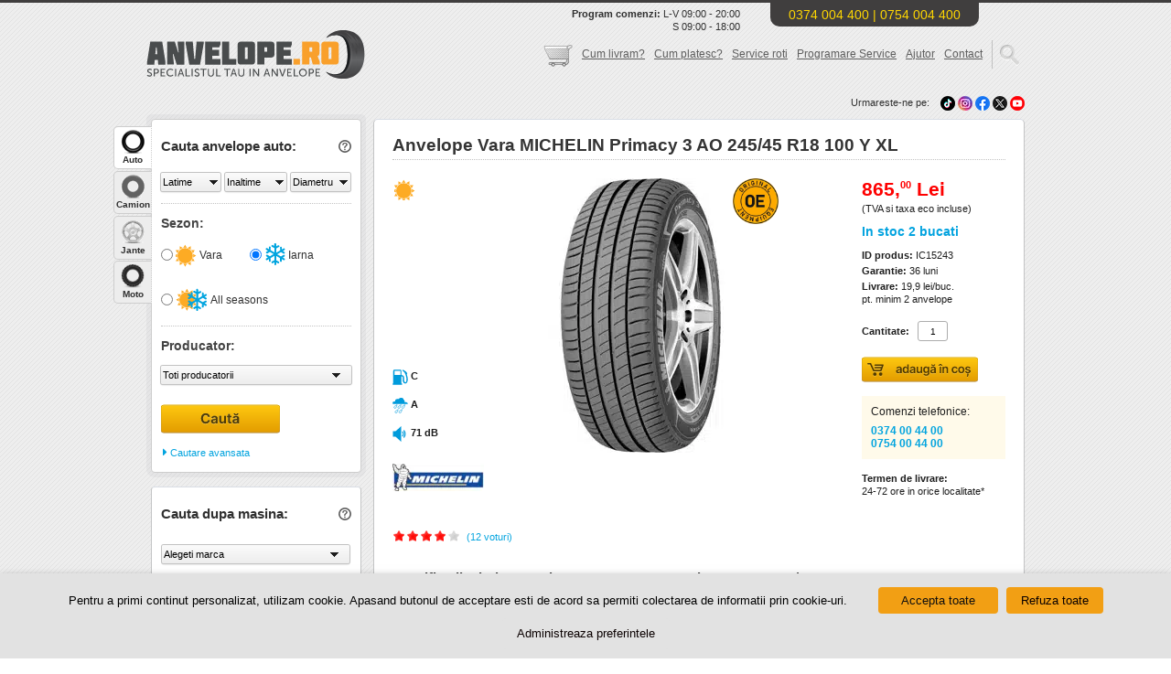

--- FILE ---
content_type: text/css; charset=utf-8
request_url: https://www.anvelope.ro/wp-content/themes/anvelope/style.css?20260121
body_size: 11017
content:
@import "css/anpc.css"; /*Theme Name: Anvelope.ro - ShopTheme URI: http://www.anvelope.roAuthor: Webtrading Marketing SRLAuthor URI: http://www.anvelope.roDescription: Tema personalizata pentru magazinul online de anvelope www.anvelope.roVersion: 1.0License: Private*/
*
{
	margin: 0;
	padding: 0;
}

body > iframe
{
	height: 0 !important;
}

.desktop
{
	display: block;
}

.inline-desktop
{
	display: inline-block;
}

body
{
	background-image: url(images/bg_pattern.png);
	background-repeat: repeat;
	border-top-width: 3px;
	border-top-style: solid;
	border-top-color: #403e3e;
	color: #303030;
	font-family: Arial, Helvetica, sans-serif;
	font-size: 11px;
	line-height: 14px;
	min-width: 320px;
}

img
{
	border: none;
	outline: none;
}

a
{
	color: #03a4df;
	outline: none;
}

input
{
	outline: none;
}

input[type=text], textarea, input[type=email], input[type=tel]
{
	padding: 3px 2px;
	margin: 2px 0;
	border-radius: 3px;
	border: 1px solid #ACACAC;
	-webkit-appearance: none;
}

input[type=text]:focus, textarea:focus, input[type=email]:focus
{
	-moz-box-shadow: 0 0 5px -1px #000;
	-webkit-box-shadow: 0 0 5px -1px #000;
	box-shadow: 0 0 5px -1px #000;
	background: #fff;
	outline: none;
}

input[type=text]:hover, input[type=email]:hover
{
	background: #eee;
}

input[type=text]:read-only, input[type=email]:read-only
{
	background: #eaeaea;
}

input[type=radio]
{
	vertical-align: text-top;
}

h1
{
	font-size: 15px;
	font-weight: bold;
	color: #343434;
}

h2
{
	font-size: 15px;
	font-weight: bold;
	color: #343434;
}

h3
{
	font-size: 14px;
	font-weight: bold;
	color: #343434;
	line-height: normal;
}

#wrapper
{
	height: auto;
	width: 960px;
	margin-right: auto;
	margin-left: auto;
}

#header
{
	height: 122px;
	width: 960px;
}

#wrapper #header #logo-container
{
	float: left;
	height: 60px;
	width: 230px;
	margin-top: 30px;
}

#topnav-container
{
	float: left;
	height: 100px;
	width: 730px;
}

.comenzi-telefonice-anvelope
{
	height: 22px;
	width: 495px;
	float: right;
	background-repeat: no-repeat;
	background-position: 190px bottom;
	padding-top: 5px;
	position: relative;
}

.header_quicktags
{
	float: right;
	margin-bottom: -50px;
	position: relative;
	top: 14px;
}

.header_quicktags ul li
{
	font-size: 12px;
	line-height: 15px;
	list-style: none;
	float: left;
	margin-left: 10px;
}

.header_quicktags ul li a
{
	text-decoration: underline;
	color: #5E5E5E;
}

.header_links
{
	margin-top: 8px;
}

.header_icon_seach
{
	min-width: 25px;
	min-height: 35px;
	padding-left: 0px;
	margin-left: 0px;
}

.header_search_button
{
	background: transparent url(images/sprites.png);
	background-position: -17px -65px;
	border: none;
	cursor: pointer;
	font-size: 0;
	line-height: 0;
	position: absolute;
	text-indent: -9999em;
	height: 24px;
	width: 22px;
	right: 5px;
	top: 4px;
}

.header_search_button:hover
{
	background: url(images/sprites.png) no-repeat -17px -91px scroll transparent;
}

.header_search_input
{
	display: none;
	color: #999;
	float: left;
	width: 1px;
	font-size: 11px;
	line-height: 14px;
	padding: 8px 30px 8px 10px !important;
	border: 1px solid #f1f1f1 !important;
	background-color: #fff;
	border-radius: 0 !important;
	margin: 0 !important;
}

.header_search_input:focus
{
	border: 1px solid #ddd;
}

#follow-us
{
	float: right;
	margin-top: 2px;
}

#content
{
	float: left;
	width: 960px;
}

.dotted-div
{
	width: 100%;
	height: 0;
	margin-top: 4px;
	border-bottom-width: 1px;
	border-bottom-style: dotted;
	border-bottom-color: #C3C3C3;
}

#tabs
{
	float: left;
	width: 240px;
}

#tabcamion, #tabjante, #tabmoto
{
	display: none;
}

.tab
{
	width: 36px;
	background: #fff;
	border-radius: 5px 0 0 5px;
	border-bottom: 1px solid #cdcdcd;
	border-left: 1px solid #cdcdcd;
	border-right: 1px dotted #cdcdcd;
	border-top: 1px solid #cdcdcd;
	padding: 29px 2px 2px 2px;
	position: absolute;
	top: 13px;
	left: -36px;
	text-align: center;
}

.tab:hover, .tabactive
{
	background-color: #fff !important;
}

.tab span
{
	font-weight: bold;
	font-size: 10px;
}

#labelanvelope
{
	background: #fff url(images/auto_hover.png) no-repeat 7px 3px;
	background-color: #ededed;
}

#labelanvelope:hover, .anvelopeactiv
{
	background: #fff url(images/auto.png) no-repeat 7px 3px !important;
	border-right: 1px dotted #cdcdcd;
}

#labeljante
{
	background: #fff url(images/jante_hover.png) no-repeat 7px 3px;
	background-color: #ededed;
	top: 111px;
}

#labeljante:hover, .janteactiv
{
	background: #fff url(images/jante.png) no-repeat 7px 3px !important;
	border-right: 1px dotted #cdcdcd;
}

#labelcamion
{
	background: #fff url(images/camion_hover.png) no-repeat 7px 3px;
	background-color: #ededed;
	top: 62px;
}

#labelcamion:hover, .camionactiv
{
	background: #fff url(images/camion.png) no-repeat 7px 3px !important;
	border-right: 1px dotted #cdcdcd;
	
}

#labelmoto
{
	background: #fff url(images/agro.png) no-repeat 7px 3px;
	background-color: #ededed;
	top: 160px;
	background-size: 26px 26px;
}

#labelmoto:hover, .motoactiv
{
	background-color: #fff !important;
	border-right: 1px dotted #cdcdcd;
	background-size: 26px 26px;
}

.triunghi
{
	width: 0;
	height: 0;
	border-style: solid;
	border-width: 0 10px 10px 0;
	border-color: transparent #ffcc00 transparent transparent;
	position: absolute;
	right: 2px;
	top: 2px;
}

#labeltabs
{
	position: relative;
	padding: 5px 5px 0 5px;
	background: rgba(172, 173, 175, 0.13);
	border-radius: 9px 9px 0 0;
}

#leftpart
{
	min-width: 240px;
	float: left;
}

.leftpart h3
{
	margin-bottom: 14px;
}

.leftpart select
{
	border: none;
	background-color: transparent;
	outline: none;
	-moz-appearance: none;
	-webkit-appearance: none;
	background-position: initial initial;
	background-repeat: initial initial;
	padding: 3px 2px;
	font-size: 11px;
	line-height: 14px;
}

.sidebar_title
{
	margin-top: 10px;
	margin-bottom: 22px;
	font-size: 15px;
	font-weight: bold;
	display: block;
}

.sidebar_subtitle
{
	margin-bottom: 14px;
	font-size: 14px;
	font-weight: bold;
	display: block;
	color: #434343;
	line-height: normal;
}

.left_option
{
	font-size: 11px;
}

.leftpart1, .leftpart2
{
	padding: 0 5px 5px 5px;
	background: rgba(172, 173, 175, 0.13);
	border-radius: 0 0 9px 9px;
}

.leftpart2
{
	margin-top: 10px;
	background: transparent;
}

.inside-leftpart1, .inside-leftpart2
{
	padding: 12px 10px 14px 10px;
	background: #fff;
	border-radius: 4px 4px 4px 4px;
	border: 1px solid #cdcdcd;
}

.left_spacer
{
	margin: 13px 0;
	border-top: 1px dotted #C3C3C3;
}

.leftCauta
{
	margin-top: 22px;
	width: 130px;
	height: 32px;
	background: url('images/cauta.svg') top;
	border: none;
	cursor: pointer;
	font-size: 0;
	line-height: 0;
	text-indent: -9999em;
}

.leftCauta:hover
{
	background: url('images/cauta-hover.svg') top;
}


.inside-leftpart2
{
	border: 1px solid #C3C4C5;
	border-bottom-width: 2px;
	border-top: 1px solid #D9DDE5;
	-moz-border-radius: 4px;
	-webkit-border-radius: 4px;
	border-radius: 4px;
}

.leftpart3
{
	width: 228px;
	height: 46px;
	margin-top: 10px;
	margin-left: 5px;
	margin-right: 5px;
	background: #FFFFFF;
	border: 1px solid #C3C4C5;
	border-bottom-width: 2px;
	border-top: 1px solid #D9DDE5;
	border-radius: 5px;
	-moz-border-radius: 5px;
	-webkit-border-radius: 5px;
}

.inside-leftpart3
{
	clear: both;
	width: 226px;
	margin-left: 0;
	margin-right: 0;
	padding-top: 0px;
}

.leftpart4
{
	width: 228px;
	height: 46px;
	margin-top: 10px;
	margin-left: 5px;
	margin-right: 5px;
	background: #FFFFFF;
	border: 1px solid #C3C4C5;
	border-bottom-width: 2px;
	border-top: 1px solid #D9DDE5;
	border-radius: 5px;
	-moz-border-radius: 5px;
	-webkit-border-radius: 5px;
}

.inside-leftpart4
{
	clear: both;
	width: 226px;
	margin-left: 0;
	margin-right: 0;
	padding-top: 0px;
}

#starbt
{
	float: right;
	
	height: 46px;
	margin-top: 15px;
	margin-right: 0;
	background: #FFFFFF;
	border: 1px solid #C3C4C5;
	border-bottom-width: 2px;
	border-top: 1px solid #D9DDE5;
	border-radius: 5px;
	-moz-border-radius: 5px;
	-webkit-border-radius: 5px;
}

#inside-starbt
{
	clear: both;
	width: 710px;
	margin-left: 0;
	margin-right: 0;
	padding-top: 0px;
}

.masini-specile
{
	font-size: 10px;
	line-height: 13px;
	margin-bottom: 20px;
}

.left_spacer2
{
	margin-top: 15px;
	margin-bottom: 6px;
	width: 100%;
	border-top-width: 1px;
	border-top-style: dotted;
	border-top-color: #C3C3C3;
}

#ajutor-menu
{
	padding: 5px;
	background: rgba(172, 173, 175, 0.13);
	border-radius: 9px;
}

#inside-ajutor-menu
{
	padding: 13px 8px 13px 13px;
	background: #fff;
	border-radius: 4px;
	border: 1px solid #cdcdcd;
}

#inside-ajutor-menu h3
{
	margin: 10px 0;
}

#firsth3
{
	margin-top: 3px !important;
}

#inside-ajutor-menu a
{
	text-decoration: none;
	color: #434343;
}

#inside-ajutor-menu a:hover
{
	text-decoration: underline;
}

#inside-ajutor-menu p
{
	font-size: 12px;
	line-height: 15px;
	margin-top: 9px;
	margin-bottom: 9px;
}

#content-center
{
	float: right;
	min-height: 1006px;
	margin-top: 5px;
	background: #FFFFFF;
	border: 1px solid #C3C4C5;
	border-bottom-width: 2px;
	border-top: 1px solid #D9DDE5;
	border-radius: 5px;
	-moz-border-radius: 5px;
	-webkit-border-radius: 5px;
	position: relative;
}

#content-center h3
{
	margin-top: 20px;
}

#inside-content
{
	clear: both;
	width: 670px;
	padding: 17px 20px 15px 20px;
	margin-bottom: 5px;
	color: #1E1E1E;
}

#content-center-jante
{
	float: left;
	width: 960px;
	min-height: 1006px;
	margin-top: 5px;
	margin-left: 8px;
	background: #FFFFFF;
	border: 1px solid #C3C4C5;
	border-bottom-width: 2px;
	border-top: 1px solid #D9DDE5;
	border-radius: 5px;
	-moz-border-radius: 5px;
	-webkit-border-radius: 5px;
}

#inside-content-jante
{
	clear: both;
	width: 920px;
	padding: 17px 20px 15px 20px;
	margin-bottom: 5px;
	color: #1E1E1E;
}

#inside-content-jante iframe
{
	height: 920px;
	clear: both;
	border-top-style: none;
	border-right-style: none;
	border-bottom-style: none;
	border-left-style: none;
}

#inside-content p
{
	font-family: Tahoma, Geneva, sans-serif;
}

.cos_table
{
	width: 100%;
	margin-top: 20px;
	border: 1px solid #E4E4E4;
	border-bottom: none;
	border-collapse: collapse;
}

.table_borders
{
	border-bottom: 1px solid #E4E4E4;
	border-right: 1px solid #E4E4E4;
	padding: 10px;
}

.table_borders2
{
	border-bottom: 1px solid #E4E4E4;
	padding: 10px;
}

.table_borders2 a
{
	color: #303030;
	text-decoration: none;
}

.table_borders2 a:hover
{
	text-decoration: underline;
}

.table_borders2 select
{
	width: 50px;
	height: 19px;
	border: 1px solid #CCC;
}

#footer
{
	clear: both;
	margin-top: 40px;
}

.footer-box
{
	float: left;
	width: 220px;
	margin-left: 10px;
	margin-right: 10px;
}

.box-line
{
	width: 100%;
	height: 14px;
	margin-top: 8px;
	border-top-width: 2px;
	border-top-style: solid;
	border-top-color: #C3C3C3;
}

.box1P
{
	margin-top: 8px;
	margin-bottom: 16px;
}

.box1P a
{
	color: #434343;
	text-decoration: none;
}

.box1P a:hover
{
	text-decoration: underline;
}

.box2Img
{
	margin-right: 14px;
}

.box3Table
{
	margin-top: 4px;
	margin-bottom: 8px;
}

.box3Cell
{
	line-height: 150%;
}

.box3Cell a
{
	color: #434343;
	text-decoration: none;
}

.box3Cell a:hover
{
	text-decoration: underline;
}

.box3Span
{
	font-size: 10px;
	line-height: 13px;
	color: #03a4df;
}

.box3Dotted
{
	width: 100%;
	border-top-width: 1px;
	border-top-style: dotted;
	border-top-color: #C3C3C3;
}

.box4Table
{
	margin-top: 4px;
	margin-bottom: 8px;
}

#footer-copy
{
	font-size: 12px;
	line-height: 15px;
	margin-top: 32px;
	padding-top: 6px;
	border-top-width: 2px;
	border-top-style: solid;
	border-top-color: #C3C3C3;
}

.footer-logos
{
	margin-top: 20px;
}

.footer-logos td div
{
	cursor: pointer;
}

.Michelin
{
	width: 100px;
	height: 30px;
	overflow: hidden;
	background: url('images/logo_producatori/michelin-no-tagline-logo.png') top;
	margin-right: 23px;
}

.Michelin:hover
{
	background-position: 0 -30px;
}

.GoodYear
{
	width: 100px;
	height: 24px;
	overflow: hidden;
	background: url('images/logo_producatori/Goodyear.png') top;
	margin-right: 23px;
}

.GoodYear:hover
{
	background-position: 0 -24px;
}

.Dunlop
{
	width: 100px;
	height: 16px;
	overflow: hidden;
	background: url('images/logo_producatori/Dunlop.png') top;
	margin-right: 23px;
}

.Dunlop:hover
{
	background-position: 0 -16px;
}

.Continental
{
	width: 100px;
	height: 17px;
	overflow: hidden;
	background: url('images/logo_producatori/Continental1.png') top;
	margin-right: 23px;
}

.Continental:hover
{
	background-position: 0 bottom;
}

.Bridgestone
{
	width: 100px;
	height: 13px;
	overflow: hidden;
	background: url('images/logo_producatori/bridgestone-logo.png') top;
	margin-right: 23px;
}

.Bridgestone:hover
{
	background-position: 0 -13px;
}

.Pirelli
{
	width: 100px;
	height: 28px;
	overflow: hidden;
	background: url('images/logo_producatori/Pirelli2.png') top;
	margin-right: 23px;
}

.Pirelli:hover
{
	background-position: 0 -28px;
}

.BFGoodrich
{
	width: 100px;
	height: 16px;
	overflow: hidden;
	background: url('images/logo_producatori/BF_Goodrich.png') top;
	margin-right: 22px;
}

.BFGoodrich:hover
{
	background-position: 0 -16px;
}

.Davanti
{
	width: 100px;
	height: 25px;
	overflow: hidden;
	background: url('images/logo_producatori/davanti.png') center -5px;
	margin-right: 22px;
}

.Davanti:hover
{
	background-position: 0 -35px;
}

.ToyoTires
{
	width: 100px;
	height: 11px;
	overflow: hidden;
	background: url('images/logo_producatori/Toyo_Tires.png') top;
}

.ToyoTires:hover
{
	background-position: 0 -11px;
}

.Vredestein
{
	width: 100px;
	height: 30px;
	overflow: hidden;
	background: url('images/logo_producatori/vredestein1.png') top;
	margin-right: 23px;
}

.Vredestein:hover
{
	background-position: 0 -30px;
}

.Fulda
{
	width: 100px;
	height: 14px;
	overflow: hidden;
	background: url('images/logo_producatori/Fulda1.png') top;
	margin-right: 23px;
}

.Fulda:hover
{
	background-position: 0 -14px;
}

.Nokian
{
	width: 100px;
	height: 19px;
	overflow: hidden;
	background: url('images/logo_producatori/Nokian.png') top;
	margin-right: 23px;
}

.Nokian:hover
{
	background-position: 0 -19px;
}

.Firestone
{
	width: 100px;
	height: 35px;
	overflow: hidden;
	background: url('images/logo_producatori/bridgestone-firestone-logo.png') top;
	margin-right: 23px;
}

.Firestone:hover
{
	background-position: 0 -35px;
}

.Yokohama
{
	width: 100px;
	height: 14px;
	overflow: hidden;
	background: url('images/logo_producatori/YOKOHAMA.png') top;
	margin-right: 23px;
}

.Yokohama:hover
{
	background-position: 0 -14px;
}

.Hankook
{
	width: 100px;
	height: 19px;
	overflow: hidden;
	background: url('images/logo_producatori/Hankook1.png') top;
	margin-right: 23px;
}

.Hankook:hover
{
	background-position: 0 -19px;
}

.Uniroya
{
	width: 100px;
	height: 13px;
	overflow: hidden;
	background: url('images/logo_producatori/Uniroyal.png') top;
	margin-right: 22px;
}

.Uniroya:hover
{
	background-position: 0 -13px;
}

.TigarTyres
{
	width: 100px;
	height: 13px;
	overflow: hidden;
	background: url('images/logo_producatori/Tigar_Tyres.png') top;
}

.TigarTyres:hover
{
	background-position: 0 -13px;
}

.Viking
{
	width: 100px;
	height: 16px;
	overflow: hidden;
	background: url('images/logo_producatori/Viking.png') top;
	margin-right: 23px;
}

.Viking:hover
{
	background-position: 0 -16px;
}

.Semperit
{
	width: 100px;
	height: 11px;
	overflow: hidden;
	background: url('images/logo_producatori/Semperit.png') top;
	margin-right: 23px;
}

.Semperit:hover
{
	background-position: 0 -11px;
}

.Sava
{
	width: 100px;
	height: 27px;
	overflow: hidden;
	background: url('images/logo_producatori/Sava.png') top;
	margin-right: 23px;
}

.Sava:hover
{
	background-position: 0 -27px;
}

.AmericanTires
{
	width: 100px;
	height: 13px;
	overflow: hidden;
	background: url('images/logo_producatori/American_Tires.png') top;
	margin-right: 23px;
}

.AmericanTires:hover
{
	background-position: 0 -13px;
}

.Kormoran
{
	width: 100px;
	height: 14px;
	overflow: hidden;
	background: url('images/logo_producatori/Kormoran.png') top;
	margin-right: 23px;
	z-index: 10000;
}

.Kormoran:hover
{
	background-position: 0 -14px;
}

.Kleber
{
	width: 100px;
	height: 24px;
	overflow: hidden;
	background: url('images/logo_producatori/Kleber.png') top;
	margin-right: 23px;
}

.Kleber:hover
{
	background-position: 0 -24px;
}

.Falken
{
	width: 100px;
	height: 10px;
	overflow: hidden;
	background: url('images/logo_producatori/Falken.png') top;
	margin-right: 23px;
}

.Falken:hover
{
	background-position: 0 -10px;
}

.Debica
{
	width: 100px;
	height: 18px;
	overflow: hidden;
	background: url('images/logo_producatori/DEBICA.png') top;
	margin-right: 22px;
}

.Debica:hover
{
	background-position: 0 -18px;
}

.Barum
{
	width: 100px;
	height: 14px;
	overflow: hidden;
	background: url('images/logo_producatori/Barum.png') top;
}

.Barum:hover
{
	background-position: 0 -14px;
}

p#vtip
{
	display: none;
	position: absolute;
	padding: 8px 10px 8px 10px;
	right: 135px;
	font-size: 11px;
	background-color: white;
	border: 1px solid #888888;
	border-radius: 5px;
	-moz-border-radius: 5px;
	-webkit-border-radius: 5px;
	z-index: 9999;
	width: 270px;
}

p#vtip #vtipArrow
{
	position: absolute;
	top: -10px;
	left: 135px;
}

.nume-produs
{
	margin-top: -30px !important;
	margin-bottom: 6px !important;
	height: 75px;
	text-align: left;
}

.nume-produs a
{
	text-decoration: none;
	text-align: left;
	color: #1E1E1E;
	font-size: 13px;
	line-height: 16px;
}

.nume-produs a:hover
{
	text-decoration: underline;
}

.nume-produs-grid
{
	margin-top: -30px !important;
	margin-bottom: 6px !important;
	height: 80px;
	text-align: left;
}

.nume-produs-grid a
{
	text-decoration: none;
	text-align: left;
	color: #1E1E1E;
	font-size: 13px;
	line-height: 16px;
}

.nume-produs-grid a:hover
{
	text-decoration: underline;
}

.nume-produs-2
{
	margin-top: 9px !important;
	margin-bottom: 8px !important;
}

.nume-produs-2 a
{
	text-decoration: none;
	color: #1E1E1E;
	font-size: 13px;
	line-height: 16px;
}

.nume-produs-2 a:hover
{
	text-decoration: underline;
}

.table-stoc
{
	margin-top: 3px;
	font-size: 12px;
}

@font-face
{
	font-family: 'SegoeUI';
	src: url('fonts/segoeui.eot');
	src: url('fonts/segoeui.eot?#iefix') format('embedded-opentype'), url('fonts/segoeui.woff') format('woff'), url('fonts/segoeui.ttf') format('truetype'), url('fonts/segoeui.svg#SegoeUI') format('svg');
	font-weight: normal;
	font-style: normal;
	font-display: swap;
}

.dots
{
	margin-top: -24px !important;
	z-index: 2;
	position: relative;
}

.glider-contain
{
	max-width: 710px;
	overflow: hidden;
	max-height: 331px;
}


.glider-slide a
{
	display: block;
}

.glider-dot
{
	width: 5px !important;
	height: 5px !important;
	margin: 10px 3px 18px !important;
}

.table-pret
{
	margin-top: 7px;
	margin-bottom: 5px;
	font-size: 19px;
	line-height: 22px;
	font-family: Segoe UI, SegoeUI, Arial, Helvetica;
	color: #FE0000;
	font-weight: bold;
}

.pret-zecimale_redus
{
	font-size: 11px !important;
	line-height: 12px;
	font-weight: normal;
}

.pret-zecimale
{
	font-size: 11px !important;
	line-height: 12px;
	font-weight: bold;
}

.continua-cumparaturi
{
	margin-top: 10px;
}

.wrap-button-livrare
{
	float: right;
}

.wrap-button-livrare p
{
	text-align: right;
}

.produse-stoc
{
	font-size: 11px !important;
	line-height: 14px !important;
	margin-top: 5px !important;
}

.cosAdauga
{
	width: 127px;
	height: 28px;
	background: url('images/adauga-in-cos.svg') top no-repeat;
	border: none;
	cursor: pointer;
	font-size: 0;
	line-height: 0;
	text-indent: -9999em;
	margin-top: 15px;
	display: block;
}

.cosAdauga:hover
{
	background: url('images/adauga-in-cos-hover.svg') top no-repeat;
}

.input-cantitate
{
	width: 27px;
	height: 14px;
	text-align: center;
	font-size: 10px;
	padding: 0;
	border: 1px solid #CCCCCC;
	margin: 2px 6px !important;
}

.cos_table .blue_link
{
	cursor: pointer;
	color: #03a4df;
	outline: none;
	font-size: 11px;
	line-height: 16px;
	border-top-style: none;
	border-right-style: none;
	border-bottom-style: none;
	border-left-style: none;
	background-color: #FFFFFF;
	text-decoration: underline;
}

.input-cantitate-2
{
	width: 23px;
	height: 17px;
	text-align: center;
	font-size: 11px;
	line-height: 11px;
	padding: 0px;
	border: 1px solid #CCCCCC;
}

.produse-table
{
	margin: 10px 0 5px 0 !important;
	width: 670px !important;
}

#voucher
{
	margin-top: 2px;
	vertical-align: top;
}

.cos-voucher
{
	margin: 0 !important;
	margin-bottom: 14px !important;
	font-size: 11px !important;
	line-height: 14px !important;
}

.cos-precizare
{
	font-size: 11px !important;
	line-height: 14px !important;
}

.cos-total
{
	margin: 5px 0 5px 0 !important;
	font-size: 14px !important;
	line-height: 16px !important;
	font-weight: bold !important;
	text-align: right;
}

.mini-gallery-li
{
	margin: 0 0 5px 0 !important;
	width: 61px;
	height: 61px;
	border: 1px solid #D7D7D7;
}

.removeImg
{
	clear: both;
	float: right;
	width: 12px;
	height: 12px;
	background: url('[data-uri]') /*images/remove.png*/ top;
	font-size: 0;
	line-height: 0;
	text-indent: -9999em;
	
}

.removeImg:hover
{
	background-position: 0 -12px;
}

.but-livrare-plata
{
	width: 157px;
	height: 40px;
	background: url('images/livrare-plata.svg') top no-repeat;
	border: none;
	cursor: pointer;
	font-size: 0;
	line-height: 0;
	text-indent: -9999em;
}

.but-livrare-plata:hover
{
	background: url('images/livrare-plata-hover.svg') top no-repeat;
}


.text-livrare
{
	font-size: 11px !important;
	line-height: 14px !important;
	margin: 2px 0 0 0 !important;
}

.livrare-obs
{
	font-size: 11px !important;
	line-height: 15px !important;
	color: #666;
}

.plata-table
{
	font-size: 12px !important;
	line-height: 15px !important;
	margin: 0 !important;
}

.livrare-type, .plata-type
{
	margin: 7px 0 0 0 !important;
}

input[type="checkbox"]
{
	vertical-align: text-bottom;
}

#inside-content form select
{
	padding: 3px 2px;
	font-family: Tahoma, Geneva, sans-serif;
	font-size: 11px;
	line-height: 14px;
	margin-top: 1px;
}

#inside-content form select option
{
	padding: 1px;
}

.dotted-plata
{
	width: 100%;
	height: 0;
	border-bottom: 1px dotted #C3C3C3;
}

.finalizare-comanda
{
	margin-top: 10px;
	margin-bottom: 0px;
	width: 165px;
	height: 40px;
	background: url('images/trimite-comanda.svg') top no-repeat;
	border: none;
	cursor: pointer;
	font-size: 0;
	line-height: 0;
	text-indent: -9999em;
}

.finalizare-comanda:hover
{
	background: url('images/trimite-comand-hover.svg') top no-repeat;
}

.textarea-plata
{
	width: 300px;
	height: 100px;
	border: 1px solid #CCCCCC;
	max-width: 425px;
	max-height: 200px;
}

.div-total-comanda
{
	float: right;
	border-left: 1px solid #CCC;
	width: 230px;
}

.total-comanda-1
{
	text-align: left;
	margin: 0px 0 15px 13px !important;
	color: #343434 !important;
	font-size: 14px !important;
	font-family: Arial, Helvetica, sans-serif !important;
	font-weight: bold;
}

.total-comanda-2
{
	text-align: right;
	line-height: 16px !important;
	font-size: 12px;
}

.produs-dotted-div
{
	height: 0;
	margin-top: 4px;
	border-bottom-width: 1px;
	border-bottom-style: dotted;
	border-bottom-color: #C3C3C3;
}

.table-specificatii-date
{
	font-family: Tahoma, Geneva, sans-serif;
	font-size: 12px;
	line-height: 15px;
	margin-top: 15px;
	margin-bottom: 10px;
	
}

.table-specificatii
{
	font-family: Tahoma, Geneva, sans-serif;
	font-size: 12px;
	line-height: 15px;
	margin-top: 15px;
	margin-bottom: 10px;
	width: 100%;
}

.depozitare, .depozitareevio, .comenzievio, .stocEvio
{
	position: fixed;
	font-family: Tahoma, Geneva, sans-serif;
	font-size: 12px;
	line-height: 15px;
	background: #fff;
	border: 1px solid rgba(79, 79, 79, 0.45);
	z-index: 1000;
	display: none;
	-webkit-border-radius: 2px;
	-moz-border-radius: 2px;
	border-radius: 2px;
}

.depozitare td, .depozitareevio td
{
	font-weight: normal;
}

.depozitare td, .depozitareevio td
.depozitare th
{
	padding: 2px 3px;
	text-align: left;
}

.infodepozitare, .infodepozitareevio, .infocomenzievio, .infoStocEvio
{
	float: right;
	margin: 0 3px;
	display: inline-block;
}

.bgST
{
	background-color: #FFFAEA;
	height: 18px;
}

.normalbgST
{
	height: 22px;
}

.produs-pret
{
	margin-top: 0;
	margin-bottom: 2px;
	font-size: 21px;
	line-height: 24px;
	font-family: Segoe UI, SegoeUI, Arial, Helvetica;
	color: #FE0000;
	font-weight: bold;
}

.produs-pret_vechi
{
	margin-top: 0px !important;
	margin-bottom: 2px !important;
	font-size: 14px !important;
	line-height: 20px !important;
	font-family: "Segoe UI", SegoeUI, Arial, Helvetica;
	color: #666666;
	font-weight: normal;
	text-decoration: line-through;
}

.produs-tva
{
	margin: 2px 0;
	font-size: 11px !important;
}

.produs-in-stoc
{
	margin: 11px 0 12px 0;
	font-size: 14px;
	color: #03A3DF;
	font-weight: bold;
}

.produs-line
{
	vertical-align: middle;
	font-size: 11px;
	line-height: 14px;
}

.titlu-produs
{
	font-size: 19px !important;
	line-height: 22px !important;
}

.titlu-produs span
{
	font-size: 11px !important;
	line-height: 22px !important;
}

.nivoSlider
{
	position: relative;
}

.nivoSlider img
{
	position: absolute;
	top: 0px;
	left: 0px;
}

.nivoSlider a.nivo-imageLink
{
	position: absolute;
	top: 0px;
	left: 0px;
	width: 100%;
	height: 100%;
	border: 0;
	padding: 0;
	margin: 0;
	z-index: 6;
	display: none;
}

.nivo-slice
{
	display: block;
	position: absolute;
	z-index: 5;
	height: 100%;
}

.nivo-box
{
	display: block;
	position: absolute;
	z-index: 5;
}

.nivo-caption
{
	position: absolute;
	left: 0px;
	bottom: 0px;
	background: #000;
	color: #fff;
	opacity: 0.8;
	width: 100%;
	z-index: 8;
}

.nivo-caption p
{
	padding: 5px;
	margin: 0;
}

.nivo-caption a
{
	display: inline !important;
}

.nivo-html-caption
{
	display: none;
}

.nivo-directionNav a
{
	position: absolute;
	top: 45%;
	z-index: 9;
	cursor: pointer;
}

.nivo-prevNav
{
	left: 0px;
}

.nivo-nextNav
{
	right: 0px;
}

.nivo-controlNav a
{
	position: relative;
	z-index: 9;
	cursor: pointer;
}

.nivo-controlNav a.active
{
	font-weight: bold;
}

.text-voucher
{
	font-family: Tahoma;
	display: inline-block;
	padding-left: 4px;
}

.linkservice
{
	font-family: Tahoma;
	padding-left: 20px;
	text-decoration: none;
}

#sezon
{
	position: relative;
	top: 0;
	left: 2px;
	z-index: 10;
	height: 20px;
	float: left;
	clear: right;
}

#pret_redus
{
	position: relative;
	float: right;
	clear: right;
	z-index: 2;
	width: 42px;
	height: 42px;
	background-image: url(images/pret-redus.svg);
	background-repeat: no-repeat;
	background-position: 0 top;
	margin-right: 5px;
}

.proprietatiprodus #pret_redus
{
	top: 30px;
}

#pret_redus_off
{
	visibility: hidden;
	position: relative;
	z-index: 2;
	width: 42px;
	height: 42px;
	float: left;
}

.pret_redus_index
{
	font-size: 12px;
	color: #666666;
	text-decoration: line-through;
	text-align: right;
	margin-left: 20px;
	font-weight: normal;
}

#sezon_single
{
	position: absolute;
	left: 0;
	top: 209px;
	text-align: left;
}

.thumb-img_index
{
	position: relative;
	left: 0;
	top: -42px;
}

.thumb-img
{
	position: relative;
	left: 0;
	top: -42px;
}

.orderby_btn
{
	font-size: 11px;
	background-color: #FFFFFF;
	color: #0066FF;
	text-decoration: underline;
	border-top-style: none;
	border-right-style: none;
	border-bottom-style: none;
	border-left-style: none;
}

.clear_link
{
	text-decoration: none;
	background: url(images/visa_master.png) no-repeat;
	display: block;
	width: 60px;
	height: 20px;
}

.orderby_div
{
	width: 210px;
	margin-top: 0;
	border: 1px solid #FF0000;
	float: right;
}

.light
{
	overflow: hidden;
	margin-top: 10px;
}

.ordonare
{
	font-size: 11px;
	display: inline-block;
	margin-left: 8px;
}

.dimensiuni-text
{
	margin: 7px 0 7px 1px;
}

.verificadimensiunea
{
	color: #03A4DF;
	margin: 15px 0;
	padding-left: 3px;
}

.verificadimensiunea:hover
{
	text-decoration: underline;
	cursor: pointer;
}

.containerwindow
{
	position: fixed;
	background: rgba(0, 0, 0, 0.8);
	z-index: 20;
	top: 50%;
	bottom: 50%;
	left: 50%;
	right: 50%;
	opacity: 0;
	width: 0;
	height: 0;
	-webkit-transition: ease-in-out all 0.2s;
	-o-transition: ease-in-out all 0.2s;
	-moz-transition: ease-in-out all 0.2s;
	transition: ease-in-out all 0.2s;
}

.childwindow, .img_european, .childwindow_compaibilitati, .eu_label
{
	width: 0;
	height: 0;
	position: fixed;
	background: #fff;
	border: 1px solid #999;
	border-radius: 5px;
	opacity: 0;
	z-index: 22;
}

.childwindow_compaibilitati
{
	overflow-y: scroll;
}

.compatibilitati, .moretags
{
	color: #03a4df;
}

.compatibilitati:hover, .moretags:hover
{
	cursor: pointer;
	text-decoration: underline;
	
}

.textcalculator
{
	font-weight: normal;
}

.childwindow p, .childwindow span
{
	font-size: 14px;
	margin: 5px 0;
}

.spacing
{
	padding: 10px 0;
}

.bold
{
	font-weight: bold;
}

.blue
{
	color: #03A4DF;
}

.red
{
	color: #f00;
}

.caut_avansat
{
	-moz-transition: height 0.8s;
	-o-transition: height 0.8s;
	-webkit-transition: height 0.8s;
	-ms-transition: height 0.8s;
	transition: height 0.8s;
	overflow: hidden;
	height: 0;
}

.jante
{
	margin-bottom: 3px;
	color: #03A4DF;
	font-family: Tahoma, Geneva, sans-serif;
	font-weight: normal;
}

.jante_text
{
	font-size: 12px;
	font-family: Tahoma, Geneva, sans-serif;
}

.content-center-jante p, .content-center-jante h1, .content-center-jante h3
{
	font-family: Tahoma, Geneva, sans-serif;
}

#sezon_single strong
{
	font-family: Tahoma, Arial;
}

.img_european
{
	background: url(images/eu-tags/eu-reifenlabel1.png) no-repeat 0 0;
}

.eu_label
{
	background: url(images/new-eu-tags/background.png) no-repeat 0 0;
}

.vtip, .vtip img
{
	cursor: pointer;
	
}

a.vtip
{
	float: right;
}

.rezistentarulare
{
	position: relative;
}

#aderenta_umeda
{
	position: relative;
}

#unda_sonora
{
	position: relative;
	top: 305px;
	left: 90px;
}

#eu_manufacturer
{
	position: relative;
	top: 89px;
	font-size: 15px;
	left: 10px;
	font-weight: bold;
}

#eu_dimension
{
	position: relative;
	top: 128px;
	font-size: 15px;
	left: -87px;
	font-weight: bold;
}

#eu_season
{
	position: relative;
	top: 89px;
	font-size: 15px;
	right: -280px;
	font-weight: bold;
}

#eu_rolling_noise
{
	font-weight: bold;
	font-size: 19px !important;
	color: black;
	position: relative;
	top: 405px;
	right: -50px;
}

.icegrip
{
	position: relative;
	bottom: -374px;
	left: 170px;
}

.snowgrip
{
	position: relative;
	bottom: -292px;
	left: 280px;
}

#zgomot_rulare
{
	font-size: 32px !important;
	color: white;
	position: relative;
	top: 247px;
	right: -257px;
}

.eu-standards
{
	margin-bottom: 10px;
	position: relative;
	top: -32px;
	left: 6px;
	max-width: 150px;
	min-height: 16px;
	min-width: 60px;
}

#inside-content a
{
	text-decoration: none;
}

#inside-content #wrap
{
	width: 670px;
	margin: 0 auto;
}

#inside-content #wrap h1
{
	font-family: Calibri, Arial;
	font-size: 32px;
	margin: 0 0 15px 0;
	line-height: normal;
}

#inside-content .produs-dotted-div
{
	margin: 10px 0;
}

#inside-content #wrap p
{
	font-family: Calibri, Arial;
	font-size: 15px;
	font-weight: normal;
	margin: 0;
	line-height: 17px;
}

#inside-content #anvelopa
{
	height: 600px;
	position: relative;
}

#inside-content #model
{
	position: absolute;
	top: 184px;
	left: 80px;
	width: 37px;
	height: 17px;
}

#inside-content #model-anv
{
	position: absolute;
	top: 217px;
	left: 177px;
	width: 57px;
	height: 57px;
	border-radius: 65px 5px 65px 5px;
}

#inside-content #latime
{
	position: absolute;
	top: 114px;
	left: 145px;
	width: 68px;
	height: 17px;
}

#inside-content #latime-anv
{
	position: absolute;
	top: 176px;
	left: 260px;
	width: 35px;
	height: 23px;
	border-radius: 26px 23px 23px 13px;
}

#inside-content #raportul
{
	position: absolute;
	top: 74px;
	left: 142px;
	width: 136px;
	height: 25px;
}

#inside-content #raportul-anv
{
	position: absolute;
	top: 176px;
	left: 301px;
	width: 24px;
	height: 23px;
	border-radius: 26px 23px 23px 13px;
}

#inside-content #diametru
{
	position: absolute;
	top: 74px;
	left: 372px;
	width: 76px;
	height: 25px;
}

#inside-content #diametru-anv
{
	position: absolute;
	top: 176px;
	left: 325px;
	width: 30px;
	height: 23px;
	border-radius: 20px 23px 23px 13px;
}

#inside-content #indice
{
	position: absolute;
	top: 119px;
	left: 439px;
	width: 76px;
	height: 25px;
}

#inside-content #indice-anv
{
	position: absolute;
	top: 196px;
	left: 375px;
	width: 36px;
	height: 27px;
	border-radius: 20px 23px 23px 13px;
}

#inside-content #tip
{
	position: absolute;
	top: 187px;
	left: 525px;
	width: 146px;
	height: 38px;
}

#inside-content #tip-anv
{
	position: absolute;
	top: 233px;
	left: 418px;
	width: 36px;
	height: 38px;
	border-radius: 20px 23px 19px 13px;
}

#inside-content #producator
{
	position: absolute;
	top: 422px;
	left: 547px;
	width: 57px;
	height: 21px;
}

#inside-content #producator-anv
{
	position: absolute;
	top: 343px;
	left: 424px;
	width: 38px;
	height: 76px;
	border-radius: 48px 27px 78px 14px;
}

.clear
{
	float: none;
	clear: both;
}

.displayType
{
	width: 158px;
	height: 21px;
	margin-bottom: 15px;
	text-align: right;
	float: right;
	font-size: 11px;
	line-height: 21px;
	color: #333;
	margin-top: 5px;
}

.displayType a
{
	height: 21px;
	line-height: 21px;
	font-size: 11px;
	color: #333;
	text-decoration: none;
	display: block;
	width: 50px;
	float: right;
}

select
{
	-webkit-appearance: none;
	-ms-appearance: none;
	-moz-appearance: none;
	text-indent: 0.01px;
	-ms-text-overflow: '';
	-o-text-overflow: '';
	text-overflow: '';
	border-radius: 2px;
	display: inline-block;
	-ms-box-shadow: 0px 0px 0px 1px #c2c2c2, 0px 1px 2px #c0c0c0;
	-moz-box-shadow: 0px 0px 0px 1px #c2c2c2, 0px 1px 2px #c0c0c0;
	-o-box-shadow: 0px 0px 0px 1px #c2c2c2, 0px 1px 2px #c0c0c0;
	-webkit-box-shadow: 0px 0px 0px 1px #c2c2c2, 0px 1px 2px #c0c0c0;
	box-shadow: 0px 0px 0px 1px #c2c2c2, 0px 1px 2px #c0c0c0;
	background: #ededed url(images/sageata.png) no-repeat 94% 50%;
	background-image: url(images/sageata.png), -webkit-gradient(linear, left top, left bottom, from(#fbfbfb), to(#ededed));
	background-image: url(images/sageata.png), -webkit-linear-gradient(top, #fbfbfb, #ededed);
	background-image: url(images/sageata.png), -moz-linear-gradient(top, #fbfbfb, #ededed);
	background-image: url(images/sageata.png), -ms-linear-gradient(top, #fbfbfb, #ededed);
	background-image: url(images/sageata.png), -o-linear-gradient(top, #fbfbfb, #ededed);
	background-image: url(images/sageata.png), linear-gradient(top, #fbfbfb, #ededed);
	border: none;
}

select:hover
{
	cursor: pointer;
	background-color: #ededed url(images/sageata.png) no-repeat 94% 50%;
	background-image: url(images/sageata.png), -webkit-gradient(linear, left top, left bottom, from(#ededed), to(#fbfbfb));
	background-image: url(images/sageata.png), -webkit-linear-gradient(top, #ededed, #fbfbfb);
	background-image: url(images/sageata.png), -moz-linear-gradient(top, #ededed, #fbfbfb);
	background-image: url(images/sageata.png), -ms-linear-gradient(top, #ededed, #fbfbfb);
	background-image: url(images/sageata.png), -o-linear-gradient(top, #ededed, #fbfbfb);
	background-image: url(images/sageata.png), linear-gradient(top, #ededed, #fbfbfb);
}

select::-ms-expand
{
	display: none;
}

#anvelopa
{
	background: url(images/404/default.png) no-repeat 50px 50px;
}


select::-moz-focus-inner
{
	border: 0;
}

select:focus, select:active, input:focus, input:active
{
	outline: 0;
}

.checkbox
{
	height: 20px;
	background: url('images/check-inactiv.png') no-repeat 3px 4px;
	display: inline-block;
}

.warning-stoc
{
	width: 190px;
	background: #FFFAEA;
	color: #1E1E1E;
	font-family: Tahoma, Geneva, sans-serif;
	font-size: 11px !important;
	line-height: 15px;
	border-radius: 5px;
	padding: 10px;
	position: absolute;
	right: -150px;
	top: 205px;
	display: none;
	font-weight: bold;
	-webkit-transition: all 0.7s;
	-moz-transition: all 0.7s;
	-o-transition: all 0.7s;
	transition: all 0.7s;
	z-index: 44;
	border: 1px solid #C3C3C3;
}

.produs-lista .warning-stoc
{
	right: -190px;
	top: -17px;
}

.produs-grid .warning-stoc
{
	right: -170px;
}

.total
{
	font-size: 18px;
	margin: 25px 0px 0px 0px;
	display: inline-block;
	font-weight: 400;
}

.totalprice
{
	margin: 25px 0px 0px 0px;
	display: inline-block;
	font-size: 18px;
	color: #fe0000;
	font-family: Tahoma, Geneva, sans-serif;
	font-weight: bold;
}

.table_borders2 strong
{
	display: inline-block;
}

.input-cantitate-2
{
	margin-top: 3px !important;
}

#anvelopa a
{
	cursor: pointer;
}

.redwarn
{
	margin-left: 5px;
	color: #999;
	background: url(images/incorect.png) no-repeat left center;
	padding-left: 20px;
	font-size: 12px;
	-webkit-transition: all 0.7s;
	-moz-transition: all 0.7s;
	-o-transition: all 0.7s;
	transition: all 0.7s;
	font-style: normal;
}

.phone_error
{
	top: 160px;
	left: 240px;
}

.nume_prenume_error
{
	top: 295px;
	left: 300px;
}

.cnp_error
{
	left: 300px;
	top: 324px;
}

.juder_loc_error
{
	top: 395px;
	left: 443px;
}

.address_error
{
	top: 432px;
	left: 577px;
}

.livrare_error
{
	left: 173px;
	top: 499px;
}

.plata_error
{
	left: 163px;
	top: 667px;
}

.nume_prenume_error_juridica
{
	top: 296px;
	left: 383px;
}

.cnp_error_juridica
{
	top: 324px;
	left: 383px;
}

.juder_loc_error_juridica
{
	top: 535px;
	left: 443px;
}

.address_error_juridica
{
	top: 576px;
	left: 570px;
}

.livrare_error_juridica
{
	top: 639px;
	left: 173px;
}

.plata_error_juridica
{
	top: 808px;
	left: 161px;
}

.cui_error
{
	top: 380px;
	left: 383px;
}

.firma_error
{
	top: 351px;
	left: 383px;
}

#inside-leftpart1 input
{
	vertical-align: middle;
	margin-top: -2px;
}

.img_european img, .eu_label img
{
	display: none;
}

.clock-frame
{
	background: url(images/all_imgs.png) no-repeat;
	background-position: 0px -43px;
	height: 16px;
}

.address_ico
{
	background: url(images/all_imgs.png) no-repeat;
	background-position: 0px -59px;
}

.telefoane_icon
{
	background: url(images/all_imgs.png) no-repeat;
	height: 16px;
}

.telephone_icon
{
	background: url(images/all_imgs.png) no-repeat;
	background-position: 0px -15px;
	height: 17px;
}

.mail
{
	background: url(images/all_imgs.png) no-repeat;
	height: 11px;
	display: inline-block;
	background-position: 0px -32px;
}

.seasons_icons
{
	background: url(images/sprites2.svg) no-repeat;
	display: inline-block;
	width: 23px;
	height: 28px;
	background-position: -13px -27px;
	vertical-align: middle;
}

.sprites_trans
{
	display: inline-block;
	width: 34px;
	height: 24px;
}

.afisare-sezon-vara
{
	background: url(images/sprites2.svg) no-repeat;
	background-position: -13px -27px;
}

.afisare-sezon-iarna
{
	background: url(images/sprites2.svg) no-repeat;
	background-position: -1px -53px;
}

.afisare-sezon-all
{
	background: url(images/sprites2.svg) no-repeat;
	background-position: -1px -2px;
	width: 40px;
}

.cos_line
{
	background: url(images/cos_line.png) no-repeat;
	background-position: 0px 3px;
	width: 32px;
	height: 32px;
	position: relative;
}

.spacer
{
	width: 1px;
	height: 31px;
	background: url(images/cos_line.png) no-repeat;
	background-position: -15px -31px;
}

.nr_produse
{
	border-radius: 50%;
	background-color: #FE0000;
	color: #fff;
	font-size: 11px;
	text-align: center;
	width: 14px;
	height: 14px;
	font-weight: bold;
	position: absolute;
	top: -3px;
	right: -3px;
}

.caut_link
{
	margin-top: 14px;
	display: inline-block;
	margin-left: 2px;
}

.cos_new
{
	background: url(images/cos_line.png) no-repeat;
	background-position: 0 3px;
	padding: 10px 0 10px 42px;
	font-size: 16px;
}

#ie9
{
	line-height: 22px !important;
	vertical-align: top;
}

#ie9span label
{
	vertical-align: top;
	line-height: 22px;
}

#orderbyform label
{
	height: 25px;
	line-height: 25px;
	vertical-align: top;
	margin-right: 3px;
}

.displayType small
{
	font-size: 11px;
	margin-right: -7px;
	display: inline-block;
}

.plata-type label, .plata-type strong
{
	vertical-align: top;
	display: inline-block;
	line-height: 19px;
}

.plata-type input[type='checkbox']
{
	vertical-align: top;
	display: inline-block;
	margin-top: 2px;
}

.plata-type span
{
	vertical-align: top;
	line-height: 17px;
}

.tip_indicator
{
	display: inline-block;
	padding: 3px 12px 0 0;
}

#orderbyform
{
	margin-top: 3px;
}

.cautamargin
{
	margin-bottom: 8px;
}

.noheight
{
	height: auto !important;
}

#orderbyselector
{
	width: 115px;
}

.float_left
{
	float: left;
}

.float_right
{
	float: right;
}

.text_right
{
	text-align: right;
}

.text_left
{
	text-align: left;
}

#wrap_date_facturare
{
	margin: 15px 0;
}

#wrap_date_facturare label, #wrap_date_contact label
{
	min-width: 109px;
	display: inline-block;
	max-width: 109px;
	font-size: 12px;
}

#wrap_date_contact label
{
	min-width: 50px;
}

#wrap_date_juridic
{
	display: none;
}

#sumar-comanda
{
	width: 100%;
	border: none;
}

#sumar-comanda td
{
	text-align: right;
	line-height: 16px;
	font-size: 12px;
}

#adresa_livrare
{
	overflow: hidden;
	visibility: hidden;
	-moz-transition: height linear .2s;
	-o-transition: height linear .2s;
	-webkit-transition: height linear .2s;
	transition: height linear .2s;
}

form > .adress
{
	margin-bottom: 15px !important;
}

.adress label, label[for=adresa]
{
	margin-right: 6px;
	font-size: 12px;
}

.modalitati
{
	padding: 20px 0 17px 0;
}

.modalitati h3
{
	margin: 0 !important;
}

#selectRateCeurope, #selectRateBt, #rate_raiffaisen
{
	display: none;
}

.footer-logos tr td
{
	padding: 7px 0;
}

.footer-logos a
{
	display: inline-block;
}

.mod_afisare
{
	float: left;
	width: 180px;
}

.page_navi
{
	width: 300px;
	float: left;
	padding: 1px;
	margin-top: 0;
}

.produs-grid
{
	width: 160px;
	margin: 20px 7px 12px 0;
	float: left;
}

.cantitate
{
	margin: 8px 0;
	position: relative;
}

.produs-lista
{
	margin: 10px 0 0 0;
	width: 100%;
	border-spacing: 0;
}

.produs-lista td
{
	vertical-align: top;
	text-align: left;
}

.produs-lista td:first-child
{
	width: 170px;
}

.produs-lista td:last-child
{
	width: 125px;
}

.produs-lista td p
{
	margin: 0;
	font-size: 13px;
}

.produs-lista td .table-pret
{
	margin-top: 0;
	margin-bottom: 5px;
	font-size: 19px !important;
	font-family: Segoe UI, SegoeUI, Arial, Helvetica;
}

.produs-lista td p a
{
	text-decoration: none;
	color: #1E1E1E;
}

.rezultate-cautare
{
	font-size: 16px;
	margin-top: 0;
	margin-bottom: 20px;
	line-height: 20px;
	word-break: break-all;
}

#page-wrap p
{
	font-size: 12px;
	line-height: 15px;
	margin-top: 15px;
	margin-bottom: 7px;
}

#page-wrap > h2:first-child
{
	margin: 0;
	font-size: 16px;
}

.cardbancar
{
	background: url(images/carduri.png) no-repeat 53% 0;
}

.descriere-optiune-plata
{
	color: #B0B0B0;
	margin-left: 17px;
	margin-top: 5px;
}

#plati_online .descriere-optiune-plata, #rate_raiffaisen
{
	display: none;
}

#page-wrap dotted-div
{
	margin-bottom: 20px;
}

.telefon-text
{
	font-size: 12px;
}

.wrap-telefon
{
	margin-top: 15px;
	background-color: #FFFAEA;
	padding: 10px;
}

.number
{
	margin-top: 7px;
}

.sigle-page
{
	margin-top: 0;
}

.wrap-message
{
	float: left;
}

.overflow
{
	overflow: hidden;
}

#formular-trimite-comanda p
{
	font-size: 12px;
}

.descriere-produs
{
	padding: 0 8px;
}

#sesizare .input-row
{
	margin-bottom: 3px;
}

#sesizare label
{
	min-width: 100px;
	display: inline-block;
	font-size: 12px;
}

.descriere-prod-single
{
	font-size: 12px;
	line-height: 15px;
}

.descriere-prod-single a
{
	text-decoration: none;
}

.descriere-prod-single a:hover
{
	text-decoration: underline;
}

/*#label_trailer, #label_directie, #label_tractiune
{
	padding-bottom: 30px;
}*/

#label_trailer
{
	background: url(images/trailer.png) no-repeat 0 20px;
}

#label_directie
{
	background: url(images/directie.png) no-repeat 0 20px;
}

#label_tractiune
{
	background: url(images/tractiune.png) no-repeat 0 20px;
}

.slider-range-min
{
	width: 180px;
	margin-left: 6px;
}

#carcateristici-tehnice
{
	margin: 15px 0 5px 0;
	border: none;
}

.cautaredupamasina
{
	background-color: #fff;
	-moz-transition: height 0.8s;
	-o-transition: height 0.8s;
	-webkit-transition: height 0.8s;
	transition: height 0.8s;
	overflow: hidden;
}

.cautaredupamasina select, #tabjante .caut_avansat select
{
	margin-bottom: 8px;
}

#tabjante .caut_avansat select:first-child, .cautaredupamasina select:first-child
{
	margin-top: 5px;
}

.caut_avansat select, #FiltrareProduse select, .cautaredupamasina select
{
	float: right;
	margin-right: 2px;
	padding-right: 23px;
}

.leftpart .input-row
{
	overflow: hidden;
	padding: 6px 0 5px 0;
}

#carac-inputs
{
	float: right;
	max-width: 133px;
	padding-top: 3px;
}

#carac-inputs label:first-of-type
{
	display: inline-block;
}

.dimensiuniuzuale
{
	margin-bottom: 15px;
	padding-left: 3px;
}

.dimensiuniuzuale p, .bloglinks p
{
	margin-bottom: 4px;
}

.slider_tooltip
{
	top: 30px;
	position: absolute;
}

.tooltip-wrap
{
	position: relative;
}

.tooltip-wrap .amount
{
	display: none;
}

#tabs label
{
	display: inline-block;
	padding-right: 5px;
}

.radioc
{
	overflow: hidden;
}

.radioc label
{
	font-size: 12px;
}

.sezon
{
	float: left;
	padding: 0 25px 0 0;
}

.radioc .sezon:first-of-type
{
	padding-bottom: 21px;
}

.caut_link i, .dimensiuniuzuale i, .verificadimensiunea i
{
	font-size: 13px;
}

.dimensiuniuzuale a, .bloglinks a
{
	text-decoration: none;
}

.dimensiuniuzuale a:hover, .bloglinks a:hover
{
	text-decoration: underline;
}

#finalizare-sesizare
{
	background: url(images/trimitesesizare.jpg) no-repeat 0 0;
	width: 100px;
	height: 40px;
	border: none;
	outline: none;
}

.descrieresolicitare
{
	margin-top: 3px;
}

.optiuni label
{
	margin-bottom: 10px;
}

.mini-gallery-image
{
	float: left;
	padding-top: 3px;
}

.caut_avansat .input-row span
{
	display: inline-block;
	padding: 1px 0;
}

.wrap-radio
{
	float: left;
}

#carac-inputs .wrap-radio
{
	padding: 0 0 8px 0;
}

.mobile
{
	display: none;
}

.product
{
	position: relative;
	float: left;
	text-align: center;
}

.product a img
{
	margin-left: 88px;
}

.proprietatiprodus
{
	position: absolute;
	left: 0;
	top: 0;
	max-width: 100px;
}

#sezon_single .eu-standards
{
	top: 0;
	left: 0;
}

.imagineproducator
{
	position: absolute;
	top: 312px;
	left: 0;
	padding-right: 10px;
}

.badgeproducator
{
	position: absolute;
	top: 295px;
	right: -65px;
}

.rating
{
	position: absolute;
	top: 385px;
	left: 0;
	text-align: left;
}

.first-part-product
{
	overflow: hidden;
	margin-top: 20px;
	min-height: 413px;
}

.product-props
{
	float: right;
	min-width: 157px;
}

.addtocart
{
	margin: 15px 0;
}

.termenlivrare
{
	padding-top: 14px;
}

.inaltime
{
	margin: 0 2px;
}

.box-vizacard
{
	float: left;
	padding: 10px;
	margin: 10px 10px 10px 0;
	text-align: center;
}

.box-vizacard strong
{
	display: inline-block;
	margin-bottom: 10px;
}

.wrap-boxvisa
{
	margin: 0 auto;
	overflow: hidden;
	max-width: 440px;
}

.page-id-945565 h2
{
	margin: 15px 0;
}

.star-card
{
	width: 150px;
	margin: 0 auto;
}

.page-id-130 .inside-leftpart2
{
	min-height: 370px;
}

.page-id-956240 #content-center h2
{
	margin: 15px 0;
}

.reseteazacautarea
{
	margin-top: 20px;
	font-size: 13px;
}

.container-mesaj
{
	margin-left: 35px;
	padding: 12px 5px 55px 35px;
	position: relative;
	border-left: 1px dashed #030303;
}

.container-mesaj-last
{
	border: none;
}

.container-mesaj h2
{
	font-family: 'Montserrat', sans-serif;
	padding-bottom: 10px;
	font-size: 17px;
	line-height: normal;
	font-weight: normal;
}

.container-mesaj p
{
	font-size: 12px;
	color: #4f4f4f;
	margin-bottom: 5px;
}

.cerc-mesaj
{
	font-family: 'Montserrat', sans-serif;
	padding: 15px;
	position: absolute;
	top: 0;
	left: -24px;
	border-radius: 50%;
	border: 2px solid #030303;
	background: #F1AD00;
	color: #030303;
	font-weight: bold;
	font-size: 20px;
	text-align: center;
	min-width: 13px;
}

.link-plata-online
{
	-moz-appearance: none;
	-webkit-appearance: none;
	background: none;
	border: none;
	color: #03a4df;
	text-decoration: underline;
	cursor: pointer;
}

/*/////////////////////*/
/* jssor slider bullet navigator skin 21 css */
/*
            .jssorb21 div           (normal)
            .jssorb21 div:hover     (normal mouseover)
            .jssorb21 .av           (active)
            .jssorb21 .av:hover     (active mouseover)
            .jssorb21 .dn           (mousedown)
            */
.jssorb21
{
	position: absolute;
}

.jssorb21 div, .jssorb21 .av
{
	position: absolute;
	/* size of bullet elment */
	width: 8px;
	height: 8px;
	text-align: center;
	line-height: 19px;
	border: 2px solid #898989;
	font-size: 12px;
	background: #fff;
	border-radius: 50%;
	cursor: pointer;
}

.jssorb21 .av, .jssorb21 div:hover
{
	background: #898989;
	border: 2px solid #fff;
}

/* jssor slider arrow navigator skin 05 css */

.arrows
{
	width: 30px;
	height: 30px;
	text-align: center;
	position: absolute;
	top: 4px;
	color: #898989;
}

.slider-wrapper:hover .jssora05l, .slider-wrapper:hover .jssora05r
{
	display: block;
}

.jssora05l, .jssora05r
{
	opacity: 0.8;
	display: block;
	position: absolute;
	/* size of arrow element */
	width: 30px;
	height: 30px;
	cursor: pointer;
	overflow: hidden;
	top: 123px;
	left: 8px;
	font-size: 25px;
	background-color: #fff;
	border-radius: 50%;
	border: 3px solid #898989;
	display: none;
}

.jssora05l:hover, .jssora05r:hover
{
	opacity: 1;
}

.jssora05r
{
	left: auto;
	right: 8px;
}

.jssora05r .arrows
{
	left: 3px;
}

.jssora05l .arrows
{
	left: -2px;
}

/*/////////////////////*/

.gama, .model, .motorizare, .anfabricatie, .dimensiuni, .sezon-avelopa, #agentiefan
{
	display: none;
}

#textkmsuplimentari
{
	margin-top: 10px;
	display: none;
	margin-bottom: 15px;
	color: #666;
	font-family: Tahoma, Geneva, sans-serif;
}

.fancourier-info
{
	margin-left: 200px;
	margin-top: 10px;
	display: none;
}

#configurator_boissigny
{
	display: none;
}

.producatormobile
{
	margin-bottom: 20px;
}

.extratags
{
	display: none;
}


#incarca
{
	text-align: center;
	color: #03a4df;
	background: none;
	margin: 0;
	padding: 0;
	border: none;
	cursor: pointer;
	
}

input::placeholder
{
	font-size: 11px;
}

#follow-us a
{
	color: transparent;
}

.diametre
{
	display: inline-block;
	padding: 7px 0;
}

#loadingSubmit
{
	margin-right: -25px;
	color: #fff;
	position: relative;
	top: 3px;
	display: none;
}

.omologation
{
	position: absolute;
	right: 0;
	top: 0;
	
}

.omologation_listing
{
	position: relative;
	right: -60px;
	top: 0;
	z-index: 1;
}

.anpc
{
	width: 106px;
	height: 27px;
	float: right;
	margin: 0 2px;
}

.terms
{
	width: 290px;
	margin-left: auto;
	margin-right: 0;
}

#bannerpromo img
{
	width: 100%;
}


.phone-numbers
{
	display: flex;
	flex-direction: column;
	align-items: flex-end; /* Right-align the phone numbers */
	padding: 6px 20px;
	border-radius: 0 0 10px 10px;
	background: #333; /* Adjust this to match the background color */
	width: max-content;
	position: absolute; /* Position it to the top right of its containing element */
	top: 0;
	right: 50px;
}

.phone-number
{
	color: #FFD700; /* Adjust this to match the text color */
	font-size: 14px; /* Font size set to 10px */
}

/* Gradient background */
.phone-numbers
{
	background: #403e3e; /* Adjust colors to match the gradient */
}

#nume_complet
{
	text-transform: uppercase;
}


.glider-slide img
{
	border-radius: 4px 4px 0 0;
}

.is-style-stripes table
{
	border-collapse: collapse;
	width: 100%;
}

.is-style-stripes th, .is-style-stripes td
{
	padding: .5em;
}

.is-style-stripes tr:nth-child(odd)
{
	background-color: #f0f0f0;
}


--- FILE ---
content_type: image/svg+xml
request_url: https://www.anvelope.ro/wp-content/themes/anvelope/images/pret-redus.svg
body_size: 844
content:
<?xml version="1.0" encoding="utf-8"?>
<!-- Generator: Adobe Illustrator 24.1.0, SVG Export Plug-In . SVG Version: 6.00 Build 0)  -->
<svg version="1.1" id="Layer_2" xmlns="http://www.w3.org/2000/svg" xmlns:xlink="http://www.w3.org/1999/xlink" x="0px" y="0px"
	 viewBox="0 0 42 42" style="enable-background:new 0 0 42 42;" xml:space="preserve">
<style type="text/css">
	.st0{fill:#FF0001;}
	.st1{fill:#FFFFFF;}
</style>
<path class="st0" d="M21,0C9.4,0,0,9.4,0,21c0,4.5,1.4,8.7,3.9,12.1L0.8,42l8.1-3.9C12.3,40.6,16.5,42,21,42c11.6,0,21-9.4,21-21
	C42,9.4,32.6,0,21,0z"/>
<g>
	<path class="st1" d="M11.3,29.9c0-0.6,0.4-1.3,1.3-2.4s2.5-2.8,4.9-5.4c1.2-1.2,2.3-2.3,3.4-3.4s1.9-1.8,2.5-2.3s1.5-1.3,2.7-2.3
		s1.9-1.6,2.1-1.8c0.9-0.8,1.5-1.3,1.8-1.5s0.5,0,0.5,0.5c0,0.4-0.2,0.9-0.7,1.5s-1.4,1.5-2.8,2.8s-2.8,2.7-4.2,4.1S20,23,18.3,25
		c-0.8,1-1.6,2-2.4,2.9s-1.4,1.8-1.9,2.6s-0.9,1.2-1.1,1.4s-0.4,0.3-0.6,0.3c-0.2,0-0.5-0.3-0.7-0.9S11.3,30.3,11.3,29.9z
		 M20.4,10.6c0.4,0.1,0.6,0.3,0.8,0.5s0.3,0.7,0.3,1.2c0,0.9-0.3,2-0.8,3.2s-1.3,2.1-2.2,2.9s-1.9,1.2-2.9,1.2
		c-0.8,0-1.4-0.3-1.9-0.9s-0.8-1.4-0.8-2.4c0-1,0.3-2,0.9-3.1s1.4-1.9,2.4-2.6s2-1,2.9-1c0.3,0,0.6,0.1,0.8,0.2S20.2,10.3,20.4,10.6
		z M15.9,17.4c0.7,0,1.5-0.3,2.1-0.9s1.2-1.3,1.7-2.1s0.6-1.5,0.6-2c0-0.6-0.2-1-0.5-1c0,0-0.3,0-0.7,0.1s-0.7,0.1-0.9,0
		c0,0-0.1,0-0.1-0.1s-0.1,0-0.1,0c-0.2,0-0.5,0.2-1.1,0.7s-1,1.1-1.5,1.8s-0.6,1.4-0.6,2.2c0,0.4,0.1,0.7,0.3,0.9
		S15.6,17.4,15.9,17.4z M27.6,22.4c0.4,0.2,0.7,0.4,0.8,0.6s0.2,0.7,0.2,1.5c0,1.1-0.3,2.2-1,3.2s-1.4,2-2.3,2.6s-1.6,1-2.1,1
		c-0.5,0-1.1-0.4-1.6-1.1s-0.8-1.6-0.8-2.5c0-0.8,0.3-1.7,0.8-2.7s1.3-1.8,2.1-2.5s1.7-1,2.6-1C26.8,21.6,27.3,21.9,27.6,22.4z
		 M22.3,27.9c0,0.6,0.1,1.1,0.4,1.3s0.6,0.3,1.1,0s0.9-0.7,1.5-1.3c0.6-0.7,1-1.5,1.4-2.2s0.5-1.3,0.5-1.7c0-0.6-0.2-0.8-0.5-0.8
		c-0.3,0-0.8,0.2-1.5,0.7s-1.4,1-1.9,1.7S22.3,27,22.3,27.9z"/>
</g>
</svg>


--- FILE ---
content_type: image/svg+xml
request_url: https://www.anvelope.ro/wp-content/themes/anvelope/images/eu-tags/sound_1.svg
body_size: 368
content:
<?xml version="1.0" encoding="utf-8"?>
<!-- Generator: Adobe Illustrator 24.3.0, SVG Export Plug-In . SVG Version: 6.00 Build 0)  -->
<svg version="1.1" id="Layer_1" xmlns="http://www.w3.org/2000/svg" xmlns:xlink="http://www.w3.org/1999/xlink" x="0px" y="0px"
	 viewBox="0 0 24 24" style="enable-background:new 0 0 24 24;" xml:space="preserve">
<style type="text/css">
	.st0{fill:#009BDB;}
	.st1{fill:none;stroke:#009BDB;stroke-width:1.75;stroke-linecap:round;stroke-linejoin:round;}
</style>
<path class="st0" d="M10.9,21.7c-2-1.8-4-3.6-6.1-5.4H2.1H0.6v-1.5V9.2V7.7h1.5h2.8L11,2.3L13.4,0v3.4v17.2V24L10.9,21.7z"/>
<path class="st1" d="M15.7,8.9c0.7,0.8,1.1,1.9,1.1,3.1s-0.4,2.3-1.1,3.1"/>
</svg>


--- FILE ---
content_type: image/svg+xml
request_url: https://www.anvelope.ro/wp-content/themes/anvelope/images/eu-tags/sound.svg
body_size: 295
content:
<?xml version="1.0" encoding="utf-8"?>
<!-- Generator: Adobe Illustrator 24.3.0, SVG Export Plug-In . SVG Version: 6.00 Build 0)  -->
<svg version="1.1" id="Layer_1" xmlns="http://www.w3.org/2000/svg" xmlns:xlink="http://www.w3.org/1999/xlink" x="0px" y="0px"
	 viewBox="0 0 24 24" style="enable-background:new 0 0 24 24;" xml:space="preserve">
<style type="text/css">
	.st0{fill:#009BDB;}
</style>
<path class="st0" d="M15.9,21.7c-2-1.8-4-3.6-6.1-5.4H7.1H5.6v-1.5V9.2V7.7h1.5h2.8l6.1-5.4L18.4,0v3.4v17.2V24L15.9,21.7z"/>
</svg>


--- FILE ---
content_type: image/svg+xml
request_url: https://www.anvelope.ro/wp-content/themes/anvelope/images/adauga-in-cos.svg
body_size: 8730
content:
<?xml version="1.0" encoding="UTF-8"?>
<svg width="131px" height="30px" viewBox="0 0 131 30" version="1.1" xmlns="http://www.w3.org/2000/svg" xmlns:xlink="http://www.w3.org/1999/xlink">
    <title>adauga-in-cos</title>
    <defs>
        <linearGradient x1="50%" y1="0%" x2="50%" y2="100%" id="linearGradient-1">
            <stop stop-color="#FEC810" offset="0%"></stop>
            <stop stop-color="#E39C00" offset="100%"></stop>
        </linearGradient>
        <linearGradient x1="50%" y1="0%" x2="50%" y2="100%" id="linearGradient-2">
            <stop stop-color="#DFAB00" offset="0%"></stop>
            <stop stop-color="#C49539" offset="100%"></stop>
        </linearGradient>
        <rect id="path-3" x="0" y="0" width="127" height="26" rx="3"></rect>
        <filter x="-2.0%" y="-5.8%" width="103.9%" height="119.2%" filterUnits="objectBoundingBox" id="filter-4">
            <feMorphology radius="0.5" operator="dilate" in="SourceAlpha" result="shadowSpreadOuter1"></feMorphology>
            <feOffset dx="0" dy="1" in="shadowSpreadOuter1" result="shadowOffsetOuter1"></feOffset>
            <feGaussianBlur stdDeviation="0.5" in="shadowOffsetOuter1" result="shadowBlurOuter1"></feGaussianBlur>
            <feComposite in="shadowBlurOuter1" in2="SourceAlpha" operator="out" result="shadowBlurOuter1"></feComposite>
            <feColorMatrix values="0 0 0 0 0   0 0 0 0 0   0 0 0 0 0  0 0 0 0.1 0" type="matrix" in="shadowBlurOuter1"></feColorMatrix>
        </filter>
        <filter x="-2.0%" y="-5.8%" width="103.9%" height="119.2%" filterUnits="objectBoundingBox" id="filter-5">
            <feGaussianBlur stdDeviation="0.5" in="SourceAlpha" result="shadowBlurInner1"></feGaussianBlur>
            <feOffset dx="0" dy="1" in="shadowBlurInner1" result="shadowOffsetInner1"></feOffset>
            <feComposite in="shadowOffsetInner1" in2="SourceAlpha" operator="arithmetic" k2="-1" k3="1" result="shadowInnerInner1"></feComposite>
            <feColorMatrix values="0 0 0 0 1   0 0 0 0 1   0 0 0 0 1  0 0 0 0.3 0" type="matrix" in="shadowInnerInner1"></feColorMatrix>
        </filter>
        <path d="M17.6606313,1.81902552 C17.5039463,1.63298882 17.2577271,1.50896435 16.9891244,1.50896435 L8.61767178,1.50896435 C8.17000052,1.50896435 7.78947995,1.83969627 7.78947995,2.2737819 C7.78947995,2.70786754 8.14761696,3.03859945 8.61767178,3.03859945 L15.8699462,3.03859945 L15.422275,4.29951487 L8.61767178,4.29951487 C8.17000052,4.29951487 7.78947995,4.63024678 7.78947995,5.06433242 C7.78947995,5.47774731 8.14761696,5.82914997 8.61767178,5.82914997 L14.8850694,5.82914997 L14.3478639,7.40012656 L7.49849363,7.40012656 L4.32002767,0.454756381 C4.18572629,0.165365957 3.89473997,0 3.55898653,0 L0.828191833,0 C0.380520572,0 0,0.330731913 0,0.764817549 C0,1.19890318 0.358137009,1.5296351 0.828191833,1.5296351 L3.02178101,1.5296351 L6.20024697,8.45433453 C6.33454835,8.74372495 6.62553467,8.90909091 6.96128811,8.90909091 L14.9522201,8.90909091 C15.3103571,8.90909091 15.623727,8.70238346 15.7356448,8.39232229 L17.7725491,2.52183084 C17.8620833,2.2737819 17.8173162,2.02573297 17.6606313,1.81902552 Z" id="path-6"></path>
        <filter x="-2.8%" y="-5.6%" width="105.6%" height="122.4%" filterUnits="objectBoundingBox" id="filter-7">
            <feOffset dx="0" dy="1" in="SourceAlpha" result="shadowOffsetOuter1"></feOffset>
            <feColorMatrix values="0 0 0 0 1   0 0 0 0 1   0 0 0 0 1  0 0 0 0.2 0" type="matrix" in="shadowOffsetOuter1"></feColorMatrix>
        </filter>
        <circle id="path-8" cx="8.27272727" cy="12.0909091" r="1.90909091"></circle>
        <filter x="-13.1%" y="-13.1%" width="126.2%" height="152.4%" filterUnits="objectBoundingBox" id="filter-9">
            <feOffset dx="0" dy="1" in="SourceAlpha" result="shadowOffsetOuter1"></feOffset>
            <feColorMatrix values="0 0 0 0 1   0 0 0 0 1   0 0 0 0 1  0 0 0 0.2 0" type="matrix" in="shadowOffsetOuter1"></feColorMatrix>
        </filter>
        <circle id="path-10" cx="14.6363636" cy="12.0909091" r="1.90909091"></circle>
        <filter x="-13.1%" y="-13.1%" width="126.2%" height="152.4%" filterUnits="objectBoundingBox" id="filter-11">
            <feOffset dx="0" dy="1" in="SourceAlpha" result="shadowOffsetOuter1"></feOffset>
            <feColorMatrix values="0 0 0 0 1   0 0 0 0 1   0 0 0 0 1  0 0 0 0.2 0" type="matrix" in="shadowOffsetOuter1"></feColorMatrix>
        </filter>
        <path d="M39.8991477,17.1431108 C40.4562027,17.1431108 40.9047704,17.0315459 41.2448509,16.8084162 C41.5849313,16.5852865 41.8303741,16.3244555 41.981179,16.0259233 L41.981179,16.0259233 L42.0365767,16.0259233 L42.0365767,17 L43.6431108,17 L43.6431108,12.2542614 C43.6431108,11.7864583 43.557706,11.3955966 43.3868963,11.0816761 C43.2160866,10.7677557 42.9898793,10.5184659 42.7082741,10.3338068 C42.426669,10.1491477 42.1165956,10.0168087 41.778054,9.93678977 C41.4395123,9.85677083 41.1009706,9.81676136 40.762429,9.81676136 C40.0176373,9.81676136 39.3767164,9.98141572 38.8396662,10.3107244 C38.302616,10.6400331 37.9417614,11.1278409 37.7571023,11.7741477 L37.7571023,11.7741477 L39.3174716,11.9957386 C39.4005682,11.7526042 39.5613755,11.541785 39.7998935,11.3632812 C40.0384115,11.1847775 40.3623343,11.0955256 40.7716619,11.0955256 C41.159446,11.0955256 41.4564394,11.1909328 41.662642,11.3817472 C41.8688447,11.5725616 41.971946,11.8418561 41.971946,12.1896307 L41.971946,12.1896307 L41.971946,12.2173295 C41.971946,12.4573864 41.8357599,12.6066525 41.5633878,12.6651278 C41.2910156,12.7236032 40.8424479,12.7866951 40.2176847,12.8544034 C39.7591146,12.9036458 39.3243963,12.995206 38.9135298,13.1290838 C38.5026634,13.2629616 38.1687382,13.4768584 37.9117543,13.7707741 C37.6547704,14.0646899 37.5262784,14.4778646 37.5262784,15.0102983 C37.5262784,15.7058475 37.7524858,16.2352036 38.2049006,16.5983665 C38.6573153,16.9615294 39.2220644,17.1431108 39.8991477,17.1431108 Z M40.3330966,15.9151278 C39.985322,15.9151278 39.6991004,15.8366477 39.4744318,15.6796875 C39.2497633,15.5227273 39.137429,15.2903646 39.137429,14.9825994 C39.137429,14.6625237 39.2620739,14.4263139 39.5113636,14.2739702 C39.7606534,14.1216264 40.0714962,14.0192945 40.443892,13.9669744 C40.5916193,13.9454309 40.7716619,13.9192708 40.9840199,13.8884943 C41.1963778,13.8577178 41.3971946,13.8200166 41.5864702,13.7753906 C41.7757457,13.7307647 41.9057765,13.679214 41.9765625,13.6207386 L41.9765625,13.6207386 L41.9765625,14.456321 C41.9765625,14.8502604 41.8288352,15.1918797 41.5333807,15.481179 C41.2379261,15.7704782 40.8378314,15.9151278 40.3330966,15.9151278 Z M47.5880885,17.1246449 C47.9943385,17.1246449 48.3313413,17.0569366 48.599097,16.9215199 C48.8668527,16.7861032 49.0822883,16.6222183 49.2454038,16.4298651 C49.4085193,16.2375118 49.5331642,16.055161 49.6193385,15.8828125 L49.6193385,15.8828125 L49.720901,15.8828125 L49.720901,17 L51.3643669,17 L51.3643669,7.54545455 L49.6885856,7.54545455 L49.6885856,11.0816761 L49.6193385,11.0816761 C49.5362419,10.9093277 49.4154441,10.725438 49.256945,10.5300071 C49.098446,10.3345762 48.886088,10.1668442 48.6198711,10.0268111 C48.3536543,9.88677794 48.0112656,9.81676136 47.592705,9.81676136 C47.0479606,9.81676136 46.5539976,9.95679451 46.1108157,10.2368608 C45.6676339,10.5169271 45.3160122,10.9277936 45.0559507,11.4694602 C44.7958891,12.0111269 44.6658584,12.6758996 44.6658584,13.4637784 C44.6658584,14.2424242 44.7935809,14.9041193 45.049026,15.4488636 C45.304471,15.993608 45.6522457,16.4090909 46.0923498,16.6953125 C46.532454,16.9815341 47.0310335,17.1246449 47.5880885,17.1246449 Z M48.0543527,15.7535511 C47.5034531,15.7535511 47.0848925,15.5365767 46.7986709,15.1026278 C46.5124493,14.668679 46.3693385,14.1193182 46.3693385,13.4545455 C46.3693385,12.7928504 46.5109104,12.2496449 46.7940544,11.824929 C47.0771983,11.4002131 47.4972978,11.1878551 48.0543527,11.1878551 C48.5929417,11.1878551 49.005347,11.3932884 49.2915686,11.8041548 C49.5777902,12.2150213 49.720901,12.7651515 49.720901,13.4545455 C49.720901,14.1408617 49.5762514,14.6956084 49.2869521,15.1187855 C48.9976529,15.5419626 48.5867864,15.7535511 48.0543527,15.7535511 Z M54.819998,17.1431108 C55.3770529,17.1431108 55.8256206,17.0315459 56.1657011,16.8084162 C56.5057816,16.5852865 56.7512243,16.3244555 56.9020292,16.0259233 L56.9020292,16.0259233 L56.9574269,16.0259233 L56.9574269,17 L58.563961,17 L58.563961,12.2542614 C58.563961,11.7864583 58.4785562,11.3955966 58.3077466,11.0816761 C58.1369369,10.7677557 57.9107295,10.5184659 57.6291244,10.3338068 C57.3475193,10.1491477 57.0374459,10.0168087 56.6989042,9.93678977 C56.3603626,9.85677083 56.0218209,9.81676136 55.6832792,9.81676136 C54.9384876,9.81676136 54.2975666,9.98141572 53.7605164,10.3107244 C53.2234662,10.6400331 52.8626116,11.1278409 52.6779525,11.7741477 L52.6779525,11.7741477 L54.2383218,11.9957386 C54.3214184,11.7526042 54.4822257,11.541785 54.7207437,11.3632812 C54.9592617,11.1847775 55.2831845,11.0955256 55.6925122,11.0955256 C56.0802963,11.0955256 56.3772896,11.1909328 56.5834923,11.3817472 C56.7896949,11.5725616 56.8927963,11.8418561 56.8927963,12.1896307 L56.8927963,12.1896307 L56.8927963,12.2173295 C56.8927963,12.4573864 56.7566102,12.6066525 56.484238,12.6651278 C56.2118659,12.7236032 55.7632982,12.7866951 55.1385349,12.8544034 C54.6799648,12.9036458 54.2452466,12.995206 53.8343801,13.1290838 C53.4235136,13.2629616 53.0895884,13.4768584 52.8326045,13.7707741 C52.5756206,14.0646899 52.4471287,14.4778646 52.4471287,15.0102983 C52.4471287,15.7058475 52.673336,16.2352036 53.1257508,16.5983665 C53.5781656,16.9615294 54.1429146,17.1431108 54.819998,17.1431108 Z M55.2539468,15.9151278 C54.9061722,15.9151278 54.6199506,15.8366477 54.3952821,15.6796875 C54.1706135,15.5227273 54.0582792,15.2903646 54.0582792,14.9825994 C54.0582792,14.6625237 54.1829241,14.4263139 54.4322139,14.2739702 C54.6815037,14.1216264 54.9923465,14.0192945 55.3647423,13.9669744 C55.5124696,13.9454309 55.6925122,13.9192708 55.9048701,13.8884943 C56.1172281,13.8577178 56.3180448,13.8200166 56.5073204,13.7753906 C56.696596,13.7307647 56.8266268,13.679214 56.8974127,13.6207386 L56.8974127,13.6207386 L56.8974127,14.456321 C56.8974127,14.8502604 56.7496855,15.1918797 56.4542309,15.481179 C56.1587764,15.7704782 55.7586817,15.9151278 55.2539468,15.9151278 Z M62.241183,17.0923295 C62.7736167,17.0923295 63.2221845,16.9661458 63.5868862,16.7137784 C63.9515879,16.461411 64.2139577,16.1367188 64.3739955,15.7397017 L64.3739955,15.7397017 L64.4478592,15.7397017 L64.4478592,17 L66.0682427,17 L66.0682427,9.90909091 L64.3970779,9.90909091 L64.3970779,14.0177557 C64.3970779,14.3778409 64.3224449,14.6771425 64.1731788,14.9156605 C64.0239127,15.1541785 63.8338677,15.3334517 63.6030438,15.4534801 C63.37222,15.5735085 63.133702,15.6335227 62.8874899,15.6335227 C62.4873952,15.6335227 62.1642417,15.5011837 61.9180296,15.2365057 C61.6718175,14.9718277 61.5487114,14.6148201 61.5487114,14.165483 L61.5487114,14.165483 L61.5487114,9.90909091 L59.8775467,9.90909091 L59.8775467,14.4240057 C59.8775467,15.2765152 60.0975988,15.9343632 60.5377029,16.3975497 C60.9778071,16.8607363 61.5456338,17.0923295 62.241183,17.0923295 Z M70.4979505,19.7791193 C71.138102,19.7791193 71.7082369,19.6814039 72.2083553,19.485973 C72.7084737,19.2905421 73.1031825,18.9950876 73.3924817,18.5996094 C73.681781,18.2041312 73.8264306,17.7093987 73.8264306,17.1154119 L73.8264306,17.1154119 L73.8264306,9.90909091 L72.1783482,9.90909091 L72.1783482,11.0816761 L72.0860187,11.0816761 C72.0029221,10.9093277 71.8821243,10.725438 71.7236252,10.5300071 C71.5651261,10.3345762 71.3512294,10.1668442 71.0819349,10.0268111 C70.8126404,9.88677794 70.4687128,9.81676136 70.0501522,9.81676136 C69.5054079,9.81676136 69.0114448,9.95602509 68.568263,10.2345526 C68.1250812,10.51308 67.7734595,10.9208688 67.5133979,11.457919 C67.2533364,11.9949692 67.1233056,12.6528172 67.1233056,13.4314631 C67.1233056,14.2008759 67.2533364,14.8425663 67.5133979,15.3565341 C67.7734595,15.8705019 68.1243118,16.2559777 68.5659547,16.5129616 C69.0075977,16.7699455 69.5007914,16.8984375 70.0455357,16.8984375 C70.4517857,16.8984375 70.789558,16.8368845 71.0588525,16.7137784 C71.328147,16.5906723 71.5451214,16.4383286 71.7097758,16.2567472 C71.8744301,16.0751657 71.9998444,15.8982008 72.0860187,15.7258523 L72.0860187,15.7258523 L72.1691153,15.7258523 L72.1691153,17.0692472 C72.1691153,17.5770597 72.0144633,17.944839 71.7051593,18.1725852 C71.3958553,18.4003314 71.0026853,18.5142045 70.5256494,18.5142045 C70.0239922,18.5142045 69.6485187,18.4187973 69.3992289,18.227983 C69.1499391,18.0371686 68.974513,17.8448153 68.8729505,17.6509233 L68.8729505,17.6509233 L67.3679789,18.015625 C67.5218615,18.4988163 67.8565561,18.9135298 68.3720627,19.2597656 C68.8875693,19.6060014 69.5961986,19.7791193 70.4979505,19.7791193 Z M70.5117999,15.587358 C69.9609003,15.587358 69.5423397,15.3896188 69.2561181,14.9941406 C68.9698965,14.5986624 68.8267857,14.0746922 68.8267857,13.4222301 C68.8267857,12.7790009 68.9683577,12.2457978 69.2515016,11.8226207 C69.5346456,11.3994437 69.954745,11.1878551 70.5117999,11.1878551 C71.0503889,11.1878551 71.4627942,11.3925189 71.7490158,11.8018466 C72.0352374,12.2111742 72.1783482,12.7513021 72.1783482,13.4222301 C72.1783482,14.0993134 72.0336986,14.6294389 71.7443994,15.0126065 C71.4551001,15.3957741 71.0442336,15.587358 70.5117999,15.587358 Z M78.1499594,9.28125 C78.8147321,9.28125 79.34178,9.11428741 79.7311029,8.78036222 C80.1204258,8.44643703 80.3150873,8.01017992 80.3150873,7.47159091 L80.3150873,7.47159091 L79.0640219,7.47159091 C79.0609443,7.69625947 78.9893889,7.89476799 78.8493557,8.06711648 C78.7093226,8.23946496 78.4761905,8.3256392 78.1499594,8.3256392 C77.8206507,8.3256392 77.5867492,8.23869555 77.4482549,8.06480824 C77.3097606,7.89092093 77.2405134,7.69318182 77.2405134,7.47159091 L77.2405134,7.47159091 L75.9986448,7.47159091 C75.9956034,8.01017992 76.188726,8.44643703 76.5780489,8.78036222 C76.9673718,9.11428741 77.491342,9.28125 78.1499594,9.28125 Z M77.2128145,17.1431108 C77.7698695,17.1431108 78.2184372,17.0315459 78.5585177,16.8084162 C78.8985981,16.5852865 79.1440409,16.3244555 79.2948458,16.0259233 L79.2948458,16.0259233 L79.3502435,16.0259233 L79.3502435,17 L80.9567776,17 L80.9567776,12.2542614 C80.9567776,11.7864583 80.8713728,11.3955966 80.7005631,11.0816761 C80.5297534,10.7677557 80.3035461,10.5184659 80.0219409,10.3338068 C79.7403358,10.1491477 79.4302624,10.0168087 79.0917208,9.93678977 C78.7531791,9.85677083 78.4146374,9.81676136 78.0760958,9.81676136 C77.3313041,9.81676136 76.6903832,9.98141572 76.153333,10.3107244 C75.6162828,10.6400331 75.2554282,11.1278409 75.0707691,11.7741477 L75.0707691,11.7741477 L76.6311384,11.9957386 C76.714235,11.7526042 76.8750423,11.541785 77.1135603,11.3632812 C77.3520783,11.1847775 77.6760011,11.0955256 78.0853287,11.0955256 C78.4731128,11.0955256 78.7701062,11.1909328 78.9763088,11.3817472 C79.1825115,11.5725616 79.2856128,11.8418561 79.2856128,12.1896307 L79.2856128,12.1896307 L79.2856128,12.2173295 C79.2856128,12.4573864 79.1494267,12.6066525 78.8770546,12.6651278 C78.6046824,12.7236032 78.1561147,12.7866951 77.5313515,12.8544034 C77.0727814,12.9036458 76.6380631,12.995206 76.2271966,13.1290838 C75.8163302,13.2629616 75.482405,13.4768584 75.2254211,13.7707741 C74.9684372,14.0646899 74.8399452,14.4778646 74.8399452,15.0102983 C74.8399452,15.7058475 75.0661526,16.2352036 75.5185674,16.5983665 C75.9709821,16.9615294 76.5357312,17.1431108 77.2128145,17.1431108 Z M77.6467634,15.9151278 C77.2989888,15.9151278 77.0127672,15.8366477 76.7880986,15.6796875 C76.5634301,15.5227273 76.4510958,15.2903646 76.4510958,14.9825994 C76.4510958,14.6625237 76.5757407,14.4263139 76.8250304,14.2739702 C77.0743202,14.1216264 77.385163,14.0192945 77.7575588,13.9669744 C77.9052861,13.9454309 78.0853287,13.9192708 78.2976867,13.8884943 C78.5100446,13.8577178 78.7108614,13.8200166 78.900137,13.7753906 C79.0894125,13.7307647 79.2194433,13.679214 79.2902293,13.6207386 L79.2902293,13.6207386 L79.2902293,14.456321 C79.2902293,14.8502604 79.142502,15.1918797 78.8470475,15.481179 C78.5515929,15.7704782 78.1514982,15.9151278 77.6467634,15.9151278 Z M85.0289063,9.05965909 L85.9660511,7.87784091 L86.903196,9.05965909 L88.3666193,9.05965909 L88.3666193,8.99502841 L86.6215909,7.00071023 L85.3151278,7.00071023 L83.565483,8.99502841 L83.565483,9.05965909 L85.0289063,9.05965909 Z M86.797017,17 L86.797017,9.90909091 L85.1258523,9.90909091 L85.1258523,17 L86.797017,17 Z M89.8140828,17 L89.8140828,12.8451705 C89.8140828,12.3312027 89.9541159,11.9334162 90.2341822,11.6518111 C90.5142485,11.370206 90.8743337,11.2294034 91.3144379,11.2294034 C91.7453091,11.2294034 92.0830814,11.3632812 92.3277547,11.6310369 C92.572428,11.8987926 92.6947646,12.2696496 92.6947646,12.743608 L92.6947646,12.743608 L92.6947646,17 L94.3659611,17 L94.3659611,12.4850852 C94.369007,11.6356534 94.1481855,10.9785748 93.7034649,10.5138494 C93.2587443,10.0491241 92.6701434,9.81676136 91.9376623,9.81676136 C91.4083063,9.81676136 90.964355,9.93448153 90.6058086,10.1699219 C90.2472622,10.4053622 89.9864313,10.7200521 89.8233157,11.1139915 L89.8233157,11.1139915 L89.7402192,11.1139915 L89.7402192,9.90909091 L88.142918,9.90909091 L88.142918,17 L89.8140828,17 Z M101.64651,17.1384943 C102.240496,17.1384943 102.757542,17.0292377 103.197646,16.8107244 C103.63775,16.5922112 103.985525,16.2906013 104.24097,15.9058949 C104.496415,15.5211884 104.644142,15.0780066 104.684152,14.5763494 L104.684152,14.5763494 L103.086851,14.5763494 C103.016065,14.9579782 102.85218,15.2534328 102.595196,15.4627131 C102.338212,15.6719934 102.0266,15.7766335 101.660359,15.7766335 C101.140236,15.7766335 100.723984,15.5704309 100.411602,15.1580256 C100.09922,14.7456203 99.9430296,14.1777936 99.9430296,13.4545455 C99.9430296,12.7374527 100.100759,12.1765507 100.416219,11.7718395 C100.731678,11.3671283 101.146391,11.1647727 101.660359,11.1647727 C102.063532,11.1647727 102.385916,11.2794152 102.627511,11.5087003 C102.869107,11.7379853 103.02222,12.0234375 103.086851,12.3650568 L103.086851,12.3650568 L104.684152,12.3650568 C104.64722,11.851089 104.496415,11.4032907 104.231737,11.0216619 C103.967059,10.6400331 103.613129,10.3438092 103.169947,10.1329901 C102.726765,9.92217093 102.215875,9.81676136 101.637277,9.81676136 C100.944805,9.81676136 100.345433,9.97218277 99.8391589,10.2830256 C99.3328852,10.5938684 98.9412541,11.0239702 98.6642654,11.573331 C98.3872768,12.1226918 98.2487825,12.7589962 98.2487825,13.4822443 C98.2487825,14.1962595 98.3849685,14.8287169 98.6573407,15.3796165 C98.9297129,15.9305161 99.3198052,16.3613873 99.8276177,16.6722301 C100.33543,16.9830729 100.941728,17.1384943 101.64651,17.1384943 Z M108.781473,17.1384943 C109.473945,17.1384943 110.074856,16.9861506 110.584208,16.6814631 C111.093559,16.3767756 111.486729,15.9497514 111.763718,15.4003906 C112.040706,14.8510298 112.1792,14.2116477 112.1792,13.4822443 C112.1792,12.7497633 112.040706,12.1088423 111.763718,11.5594815 C111.486729,11.0101207 111.093559,10.5823272 110.584208,10.2761009 C110.074856,9.96987453 109.473945,9.81676136 108.781473,9.81676136 C108.089002,9.81676136 107.48886,9.96987453 106.981047,10.2761009 C106.473235,10.5823272 106.080065,11.0101207 105.801537,11.5594815 C105.52301,12.1088423 105.383746,12.7497633 105.383746,13.4822443 C105.383746,14.2116477 105.52301,14.8510298 105.801537,15.4003906 C106.080065,15.9497514 106.473235,16.3767756 106.981047,16.6814631 C107.48886,16.9861506 108.089002,17.1384943 108.781473,17.1384943 Z M108.790706,15.7997159 C108.409077,15.7997159 108.09131,15.6966146 107.837404,15.4904119 C107.583497,15.2842093 107.393452,15.0049124 107.267269,14.6525213 C107.141085,14.3001302 107.077993,13.9084991 107.077993,13.4776278 C107.077993,13.043679 107.141085,12.650509 107.267269,12.2981179 C107.393452,11.9457268 107.583497,11.6648911 107.837404,11.4556108 C108.09131,11.2463305 108.409077,11.1416903 108.790706,11.1416903 C109.169257,11.1416903 109.483947,11.2463305 109.734776,11.4556108 C109.985604,11.6648911 110.173341,11.9457268 110.297986,12.2981179 C110.422631,12.650509 110.484953,13.043679 110.484953,13.4776278 C110.484953,13.9084991 110.422631,14.3001302 110.297986,14.6525213 C110.173341,15.0049124 109.985604,15.2842093 109.734776,15.4904119 C109.483947,15.6966146 109.169257,15.7997159 108.790706,15.7997159 Z M115.948752,17.1384943 C116.539661,17.1384943 117.062862,17.0430871 117.518354,16.8522727 C117.973847,16.6614583 118.330854,16.3960109 118.589377,16.0559304 C118.8479,15.7158499 118.977161,15.3226799 118.977161,14.8764205 C118.974083,13.8854167 118.309311,13.2452652 116.982843,12.9559659 L116.982843,12.9559659 L115.773326,12.6974432 C115.413241,12.6174242 115.155487,12.5120147 115.000066,12.3812145 C114.844645,12.2504143 114.768473,12.0819129 114.77155,11.8757102 C114.768473,11.6356534 114.884654,11.4402225 115.120094,11.2894176 C115.355535,11.1386127 115.647142,11.0632102 115.994917,11.0632102 C116.379623,11.0632102 116.677386,11.1524621 116.888205,11.3309659 C117.099024,11.5094697 117.236749,11.7156723 117.30138,11.9495739 L117.30138,11.9495739 L118.824817,11.7833807 C118.710944,11.1832386 118.41472,10.7054332 117.936145,10.3499645 C117.457571,9.99449574 116.8028,9.81676136 115.971834,9.81676136 C115.402469,9.81676136 114.902351,9.90524384 114.471479,10.0822088 C114.040608,10.2591738 113.705144,10.5084635 113.465087,10.8300781 C113.22503,11.1516927 113.105002,11.5310133 113.105002,11.9680398 C113.101924,12.4850852 113.263501,12.9121094 113.589732,13.2491122 C113.915963,13.5861151 114.419159,13.8254025 115.09932,13.9669744 L115.09932,13.9669744 L116.308837,14.2208807 C116.945911,14.3624527 117.264448,14.6317472 117.264448,15.0287642 C117.264448,15.2718987 117.14365,15.4742543 116.902055,15.635831 C116.660459,15.7974077 116.341153,15.878196 115.944136,15.878196 C115.150101,15.878196 114.68076,15.5550426 114.53611,14.9087358 L114.53611,14.9087358 L112.906494,15.065696 C113.011134,15.7150805 113.326593,16.222893 113.852871,16.5891335 C114.37915,16.9553741 115.077777,17.1384943 115.948752,17.1384943 Z M115.814874,20.9886364 C116.107251,20.647017 116.320378,20.2492306 116.454256,19.795277 C116.588134,19.3413234 116.656612,18.8773674 116.65969,18.4034091 L116.65969,18.4034091 L116.65969,17.5585937 L115.339377,17.5585937 L115.339377,18.4818892 C115.342455,18.9127604 115.292443,19.295928 115.189342,19.631392 C115.08624,19.9668561 114.960826,20.2946259 114.813099,20.6147017 L114.813099,20.6147017 L115.814874,20.9886364 Z" id="path-12"></path>
        <filter x="-0.6%" y="-3.6%" width="101.2%" height="114.3%" filterUnits="objectBoundingBox" id="filter-13">
            <feOffset dx="0" dy="1" in="SourceAlpha" result="shadowOffsetOuter1"></feOffset>
            <feColorMatrix values="0 0 0 0 1   0 0 0 0 1   0 0 0 0 1  0 0 0 0.2 0" type="matrix" in="shadowOffsetOuter1"></feColorMatrix>
        </filter>
        <linearGradient x1="50%" y1="0%" x2="50%" y2="100%" id="linearGradient-14">
            <stop stop-color="#DFAB00" offset="0%"></stop>
            <stop stop-color="#C49539" offset="100%"></stop>
        </linearGradient>
        <path d="M29.5,0.5 L29.5,25.5" id="path-15"></path>
        <filter x="-50.0%" y="-1.9%" width="300.0%" height="103.8%" filterUnits="objectBoundingBox" id="filter-16">
            <feMorphology radius="0.5" operator="dilate" in="SourceAlpha" result="shadowSpreadOuter1"></feMorphology>
            <feOffset dx="1" dy="0" in="shadowSpreadOuter1" result="shadowOffsetOuter1"></feOffset>
            <feMorphology radius="1" operator="erode" in="SourceAlpha" result="shadowInner"></feMorphology>
            <feOffset dx="1" dy="0" in="shadowInner" result="shadowInner"></feOffset>
            <feComposite in="shadowOffsetOuter1" in2="shadowInner" operator="out" result="shadowOffsetOuter1"></feComposite>
            <feColorMatrix values="0 0 0 0 1   0 0 0 0 1   0 0 0 0 1  0 0 0 0.1 0" type="matrix" in="shadowOffsetOuter1"></feColorMatrix>
        </filter>
    </defs>
    <g id="Page-1" stroke="none" stroke-width="1" fill="none" fill-rule="evenodd">
        <g id="Desktop-HD" transform="translate(-87.000000, -62.000000)">
            <g id="adauga-in-cos" transform="translate(89.000000, 63.000000)">
                <g id="Rectangle">
                    <use fill="black" fill-opacity="1" filter="url(#filter-4)" xlink:href="#path-3"></use>
                    <use fill="url(#linearGradient-1)" fill-rule="evenodd" xlink:href="#path-3"></use>
                    <use fill="black" fill-opacity="1" filter="url(#filter-5)" xlink:href="#path-3"></use>
                    <use stroke="url(#linearGradient-2)" stroke-width="1" xlink:href="#path-3"></use>
                </g>
                <g id="cart-icon" transform="translate(6.000000, 6.000000)">
                    <g id="Path">
                        <use fill="black" fill-opacity="1" filter="url(#filter-7)" xlink:href="#path-6"></use>
                        <use fill="#513B02" fill-rule="evenodd" xlink:href="#path-6"></use>
                    </g>
                    <g id="Oval">
                        <use fill="black" fill-opacity="1" filter="url(#filter-9)" xlink:href="#path-8"></use>
                        <use fill="#513B02" fill-rule="evenodd" xlink:href="#path-8"></use>
                    </g>
                    <g id="Oval">
                        <use fill="black" fill-opacity="1" filter="url(#filter-11)" xlink:href="#path-10"></use>
                        <use fill="#513B02" fill-rule="evenodd" xlink:href="#path-10"></use>
                    </g>
                </g>
                <g id="adaugăîncoș" fill-rule="nonzero">
                    <use fill="black" fill-opacity="1" filter="url(#filter-13)" xlink:href="#path-12"></use>
                    <use fill="#513B02" xlink:href="#path-12"></use>
                </g>
                <g id="Line">
                    <use fill="black" fill-opacity="1" filter="url(#filter-16)" xlink:href="#path-15"></use>
                    <use stroke="url(#linearGradient-14)" stroke-width="1" xlink:href="#path-15"></use>
                </g>
            </g>
        </g>
    </g>
</svg>